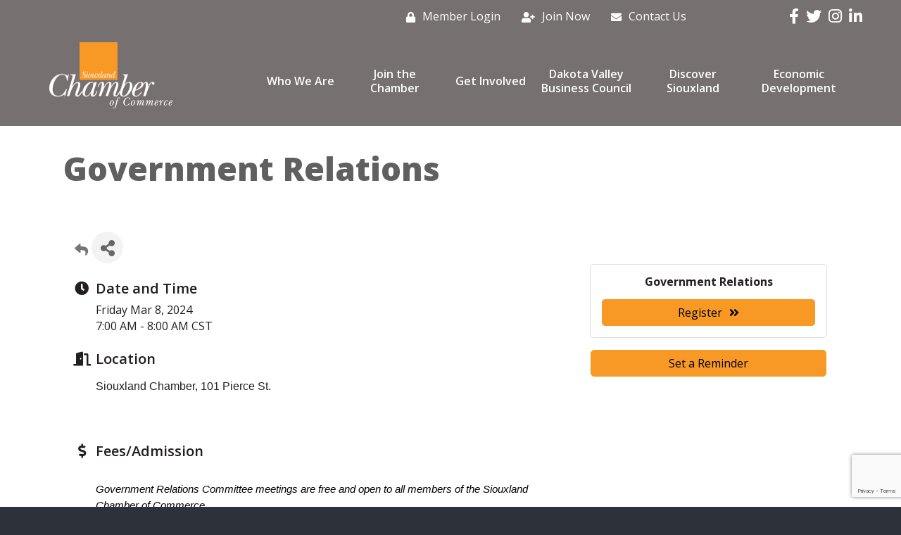

--- FILE ---
content_type: text/html; charset=utf-8
request_url: https://www.google.com/recaptcha/enterprise/anchor?ar=1&k=6LcpNUMUAAAAAB5iVpO_rzGG2TK_vFp7V6SCw_4s&co=aHR0cHM6Ly9kaXJlY3Rvcnkuc2lvdXhsYW5kY2hhbWJlci5jb206NDQz&hl=en&v=PoyoqOPhxBO7pBk68S4YbpHZ&size=compact&anchor-ms=20000&execute-ms=30000&cb=n0cprh3dhggx
body_size: 49308
content:
<!DOCTYPE HTML><html dir="ltr" lang="en"><head><meta http-equiv="Content-Type" content="text/html; charset=UTF-8">
<meta http-equiv="X-UA-Compatible" content="IE=edge">
<title>reCAPTCHA</title>
<style type="text/css">
/* cyrillic-ext */
@font-face {
  font-family: 'Roboto';
  font-style: normal;
  font-weight: 400;
  font-stretch: 100%;
  src: url(//fonts.gstatic.com/s/roboto/v48/KFO7CnqEu92Fr1ME7kSn66aGLdTylUAMa3GUBHMdazTgWw.woff2) format('woff2');
  unicode-range: U+0460-052F, U+1C80-1C8A, U+20B4, U+2DE0-2DFF, U+A640-A69F, U+FE2E-FE2F;
}
/* cyrillic */
@font-face {
  font-family: 'Roboto';
  font-style: normal;
  font-weight: 400;
  font-stretch: 100%;
  src: url(//fonts.gstatic.com/s/roboto/v48/KFO7CnqEu92Fr1ME7kSn66aGLdTylUAMa3iUBHMdazTgWw.woff2) format('woff2');
  unicode-range: U+0301, U+0400-045F, U+0490-0491, U+04B0-04B1, U+2116;
}
/* greek-ext */
@font-face {
  font-family: 'Roboto';
  font-style: normal;
  font-weight: 400;
  font-stretch: 100%;
  src: url(//fonts.gstatic.com/s/roboto/v48/KFO7CnqEu92Fr1ME7kSn66aGLdTylUAMa3CUBHMdazTgWw.woff2) format('woff2');
  unicode-range: U+1F00-1FFF;
}
/* greek */
@font-face {
  font-family: 'Roboto';
  font-style: normal;
  font-weight: 400;
  font-stretch: 100%;
  src: url(//fonts.gstatic.com/s/roboto/v48/KFO7CnqEu92Fr1ME7kSn66aGLdTylUAMa3-UBHMdazTgWw.woff2) format('woff2');
  unicode-range: U+0370-0377, U+037A-037F, U+0384-038A, U+038C, U+038E-03A1, U+03A3-03FF;
}
/* math */
@font-face {
  font-family: 'Roboto';
  font-style: normal;
  font-weight: 400;
  font-stretch: 100%;
  src: url(//fonts.gstatic.com/s/roboto/v48/KFO7CnqEu92Fr1ME7kSn66aGLdTylUAMawCUBHMdazTgWw.woff2) format('woff2');
  unicode-range: U+0302-0303, U+0305, U+0307-0308, U+0310, U+0312, U+0315, U+031A, U+0326-0327, U+032C, U+032F-0330, U+0332-0333, U+0338, U+033A, U+0346, U+034D, U+0391-03A1, U+03A3-03A9, U+03B1-03C9, U+03D1, U+03D5-03D6, U+03F0-03F1, U+03F4-03F5, U+2016-2017, U+2034-2038, U+203C, U+2040, U+2043, U+2047, U+2050, U+2057, U+205F, U+2070-2071, U+2074-208E, U+2090-209C, U+20D0-20DC, U+20E1, U+20E5-20EF, U+2100-2112, U+2114-2115, U+2117-2121, U+2123-214F, U+2190, U+2192, U+2194-21AE, U+21B0-21E5, U+21F1-21F2, U+21F4-2211, U+2213-2214, U+2216-22FF, U+2308-230B, U+2310, U+2319, U+231C-2321, U+2336-237A, U+237C, U+2395, U+239B-23B7, U+23D0, U+23DC-23E1, U+2474-2475, U+25AF, U+25B3, U+25B7, U+25BD, U+25C1, U+25CA, U+25CC, U+25FB, U+266D-266F, U+27C0-27FF, U+2900-2AFF, U+2B0E-2B11, U+2B30-2B4C, U+2BFE, U+3030, U+FF5B, U+FF5D, U+1D400-1D7FF, U+1EE00-1EEFF;
}
/* symbols */
@font-face {
  font-family: 'Roboto';
  font-style: normal;
  font-weight: 400;
  font-stretch: 100%;
  src: url(//fonts.gstatic.com/s/roboto/v48/KFO7CnqEu92Fr1ME7kSn66aGLdTylUAMaxKUBHMdazTgWw.woff2) format('woff2');
  unicode-range: U+0001-000C, U+000E-001F, U+007F-009F, U+20DD-20E0, U+20E2-20E4, U+2150-218F, U+2190, U+2192, U+2194-2199, U+21AF, U+21E6-21F0, U+21F3, U+2218-2219, U+2299, U+22C4-22C6, U+2300-243F, U+2440-244A, U+2460-24FF, U+25A0-27BF, U+2800-28FF, U+2921-2922, U+2981, U+29BF, U+29EB, U+2B00-2BFF, U+4DC0-4DFF, U+FFF9-FFFB, U+10140-1018E, U+10190-1019C, U+101A0, U+101D0-101FD, U+102E0-102FB, U+10E60-10E7E, U+1D2C0-1D2D3, U+1D2E0-1D37F, U+1F000-1F0FF, U+1F100-1F1AD, U+1F1E6-1F1FF, U+1F30D-1F30F, U+1F315, U+1F31C, U+1F31E, U+1F320-1F32C, U+1F336, U+1F378, U+1F37D, U+1F382, U+1F393-1F39F, U+1F3A7-1F3A8, U+1F3AC-1F3AF, U+1F3C2, U+1F3C4-1F3C6, U+1F3CA-1F3CE, U+1F3D4-1F3E0, U+1F3ED, U+1F3F1-1F3F3, U+1F3F5-1F3F7, U+1F408, U+1F415, U+1F41F, U+1F426, U+1F43F, U+1F441-1F442, U+1F444, U+1F446-1F449, U+1F44C-1F44E, U+1F453, U+1F46A, U+1F47D, U+1F4A3, U+1F4B0, U+1F4B3, U+1F4B9, U+1F4BB, U+1F4BF, U+1F4C8-1F4CB, U+1F4D6, U+1F4DA, U+1F4DF, U+1F4E3-1F4E6, U+1F4EA-1F4ED, U+1F4F7, U+1F4F9-1F4FB, U+1F4FD-1F4FE, U+1F503, U+1F507-1F50B, U+1F50D, U+1F512-1F513, U+1F53E-1F54A, U+1F54F-1F5FA, U+1F610, U+1F650-1F67F, U+1F687, U+1F68D, U+1F691, U+1F694, U+1F698, U+1F6AD, U+1F6B2, U+1F6B9-1F6BA, U+1F6BC, U+1F6C6-1F6CF, U+1F6D3-1F6D7, U+1F6E0-1F6EA, U+1F6F0-1F6F3, U+1F6F7-1F6FC, U+1F700-1F7FF, U+1F800-1F80B, U+1F810-1F847, U+1F850-1F859, U+1F860-1F887, U+1F890-1F8AD, U+1F8B0-1F8BB, U+1F8C0-1F8C1, U+1F900-1F90B, U+1F93B, U+1F946, U+1F984, U+1F996, U+1F9E9, U+1FA00-1FA6F, U+1FA70-1FA7C, U+1FA80-1FA89, U+1FA8F-1FAC6, U+1FACE-1FADC, U+1FADF-1FAE9, U+1FAF0-1FAF8, U+1FB00-1FBFF;
}
/* vietnamese */
@font-face {
  font-family: 'Roboto';
  font-style: normal;
  font-weight: 400;
  font-stretch: 100%;
  src: url(//fonts.gstatic.com/s/roboto/v48/KFO7CnqEu92Fr1ME7kSn66aGLdTylUAMa3OUBHMdazTgWw.woff2) format('woff2');
  unicode-range: U+0102-0103, U+0110-0111, U+0128-0129, U+0168-0169, U+01A0-01A1, U+01AF-01B0, U+0300-0301, U+0303-0304, U+0308-0309, U+0323, U+0329, U+1EA0-1EF9, U+20AB;
}
/* latin-ext */
@font-face {
  font-family: 'Roboto';
  font-style: normal;
  font-weight: 400;
  font-stretch: 100%;
  src: url(//fonts.gstatic.com/s/roboto/v48/KFO7CnqEu92Fr1ME7kSn66aGLdTylUAMa3KUBHMdazTgWw.woff2) format('woff2');
  unicode-range: U+0100-02BA, U+02BD-02C5, U+02C7-02CC, U+02CE-02D7, U+02DD-02FF, U+0304, U+0308, U+0329, U+1D00-1DBF, U+1E00-1E9F, U+1EF2-1EFF, U+2020, U+20A0-20AB, U+20AD-20C0, U+2113, U+2C60-2C7F, U+A720-A7FF;
}
/* latin */
@font-face {
  font-family: 'Roboto';
  font-style: normal;
  font-weight: 400;
  font-stretch: 100%;
  src: url(//fonts.gstatic.com/s/roboto/v48/KFO7CnqEu92Fr1ME7kSn66aGLdTylUAMa3yUBHMdazQ.woff2) format('woff2');
  unicode-range: U+0000-00FF, U+0131, U+0152-0153, U+02BB-02BC, U+02C6, U+02DA, U+02DC, U+0304, U+0308, U+0329, U+2000-206F, U+20AC, U+2122, U+2191, U+2193, U+2212, U+2215, U+FEFF, U+FFFD;
}
/* cyrillic-ext */
@font-face {
  font-family: 'Roboto';
  font-style: normal;
  font-weight: 500;
  font-stretch: 100%;
  src: url(//fonts.gstatic.com/s/roboto/v48/KFO7CnqEu92Fr1ME7kSn66aGLdTylUAMa3GUBHMdazTgWw.woff2) format('woff2');
  unicode-range: U+0460-052F, U+1C80-1C8A, U+20B4, U+2DE0-2DFF, U+A640-A69F, U+FE2E-FE2F;
}
/* cyrillic */
@font-face {
  font-family: 'Roboto';
  font-style: normal;
  font-weight: 500;
  font-stretch: 100%;
  src: url(//fonts.gstatic.com/s/roboto/v48/KFO7CnqEu92Fr1ME7kSn66aGLdTylUAMa3iUBHMdazTgWw.woff2) format('woff2');
  unicode-range: U+0301, U+0400-045F, U+0490-0491, U+04B0-04B1, U+2116;
}
/* greek-ext */
@font-face {
  font-family: 'Roboto';
  font-style: normal;
  font-weight: 500;
  font-stretch: 100%;
  src: url(//fonts.gstatic.com/s/roboto/v48/KFO7CnqEu92Fr1ME7kSn66aGLdTylUAMa3CUBHMdazTgWw.woff2) format('woff2');
  unicode-range: U+1F00-1FFF;
}
/* greek */
@font-face {
  font-family: 'Roboto';
  font-style: normal;
  font-weight: 500;
  font-stretch: 100%;
  src: url(//fonts.gstatic.com/s/roboto/v48/KFO7CnqEu92Fr1ME7kSn66aGLdTylUAMa3-UBHMdazTgWw.woff2) format('woff2');
  unicode-range: U+0370-0377, U+037A-037F, U+0384-038A, U+038C, U+038E-03A1, U+03A3-03FF;
}
/* math */
@font-face {
  font-family: 'Roboto';
  font-style: normal;
  font-weight: 500;
  font-stretch: 100%;
  src: url(//fonts.gstatic.com/s/roboto/v48/KFO7CnqEu92Fr1ME7kSn66aGLdTylUAMawCUBHMdazTgWw.woff2) format('woff2');
  unicode-range: U+0302-0303, U+0305, U+0307-0308, U+0310, U+0312, U+0315, U+031A, U+0326-0327, U+032C, U+032F-0330, U+0332-0333, U+0338, U+033A, U+0346, U+034D, U+0391-03A1, U+03A3-03A9, U+03B1-03C9, U+03D1, U+03D5-03D6, U+03F0-03F1, U+03F4-03F5, U+2016-2017, U+2034-2038, U+203C, U+2040, U+2043, U+2047, U+2050, U+2057, U+205F, U+2070-2071, U+2074-208E, U+2090-209C, U+20D0-20DC, U+20E1, U+20E5-20EF, U+2100-2112, U+2114-2115, U+2117-2121, U+2123-214F, U+2190, U+2192, U+2194-21AE, U+21B0-21E5, U+21F1-21F2, U+21F4-2211, U+2213-2214, U+2216-22FF, U+2308-230B, U+2310, U+2319, U+231C-2321, U+2336-237A, U+237C, U+2395, U+239B-23B7, U+23D0, U+23DC-23E1, U+2474-2475, U+25AF, U+25B3, U+25B7, U+25BD, U+25C1, U+25CA, U+25CC, U+25FB, U+266D-266F, U+27C0-27FF, U+2900-2AFF, U+2B0E-2B11, U+2B30-2B4C, U+2BFE, U+3030, U+FF5B, U+FF5D, U+1D400-1D7FF, U+1EE00-1EEFF;
}
/* symbols */
@font-face {
  font-family: 'Roboto';
  font-style: normal;
  font-weight: 500;
  font-stretch: 100%;
  src: url(//fonts.gstatic.com/s/roboto/v48/KFO7CnqEu92Fr1ME7kSn66aGLdTylUAMaxKUBHMdazTgWw.woff2) format('woff2');
  unicode-range: U+0001-000C, U+000E-001F, U+007F-009F, U+20DD-20E0, U+20E2-20E4, U+2150-218F, U+2190, U+2192, U+2194-2199, U+21AF, U+21E6-21F0, U+21F3, U+2218-2219, U+2299, U+22C4-22C6, U+2300-243F, U+2440-244A, U+2460-24FF, U+25A0-27BF, U+2800-28FF, U+2921-2922, U+2981, U+29BF, U+29EB, U+2B00-2BFF, U+4DC0-4DFF, U+FFF9-FFFB, U+10140-1018E, U+10190-1019C, U+101A0, U+101D0-101FD, U+102E0-102FB, U+10E60-10E7E, U+1D2C0-1D2D3, U+1D2E0-1D37F, U+1F000-1F0FF, U+1F100-1F1AD, U+1F1E6-1F1FF, U+1F30D-1F30F, U+1F315, U+1F31C, U+1F31E, U+1F320-1F32C, U+1F336, U+1F378, U+1F37D, U+1F382, U+1F393-1F39F, U+1F3A7-1F3A8, U+1F3AC-1F3AF, U+1F3C2, U+1F3C4-1F3C6, U+1F3CA-1F3CE, U+1F3D4-1F3E0, U+1F3ED, U+1F3F1-1F3F3, U+1F3F5-1F3F7, U+1F408, U+1F415, U+1F41F, U+1F426, U+1F43F, U+1F441-1F442, U+1F444, U+1F446-1F449, U+1F44C-1F44E, U+1F453, U+1F46A, U+1F47D, U+1F4A3, U+1F4B0, U+1F4B3, U+1F4B9, U+1F4BB, U+1F4BF, U+1F4C8-1F4CB, U+1F4D6, U+1F4DA, U+1F4DF, U+1F4E3-1F4E6, U+1F4EA-1F4ED, U+1F4F7, U+1F4F9-1F4FB, U+1F4FD-1F4FE, U+1F503, U+1F507-1F50B, U+1F50D, U+1F512-1F513, U+1F53E-1F54A, U+1F54F-1F5FA, U+1F610, U+1F650-1F67F, U+1F687, U+1F68D, U+1F691, U+1F694, U+1F698, U+1F6AD, U+1F6B2, U+1F6B9-1F6BA, U+1F6BC, U+1F6C6-1F6CF, U+1F6D3-1F6D7, U+1F6E0-1F6EA, U+1F6F0-1F6F3, U+1F6F7-1F6FC, U+1F700-1F7FF, U+1F800-1F80B, U+1F810-1F847, U+1F850-1F859, U+1F860-1F887, U+1F890-1F8AD, U+1F8B0-1F8BB, U+1F8C0-1F8C1, U+1F900-1F90B, U+1F93B, U+1F946, U+1F984, U+1F996, U+1F9E9, U+1FA00-1FA6F, U+1FA70-1FA7C, U+1FA80-1FA89, U+1FA8F-1FAC6, U+1FACE-1FADC, U+1FADF-1FAE9, U+1FAF0-1FAF8, U+1FB00-1FBFF;
}
/* vietnamese */
@font-face {
  font-family: 'Roboto';
  font-style: normal;
  font-weight: 500;
  font-stretch: 100%;
  src: url(//fonts.gstatic.com/s/roboto/v48/KFO7CnqEu92Fr1ME7kSn66aGLdTylUAMa3OUBHMdazTgWw.woff2) format('woff2');
  unicode-range: U+0102-0103, U+0110-0111, U+0128-0129, U+0168-0169, U+01A0-01A1, U+01AF-01B0, U+0300-0301, U+0303-0304, U+0308-0309, U+0323, U+0329, U+1EA0-1EF9, U+20AB;
}
/* latin-ext */
@font-face {
  font-family: 'Roboto';
  font-style: normal;
  font-weight: 500;
  font-stretch: 100%;
  src: url(//fonts.gstatic.com/s/roboto/v48/KFO7CnqEu92Fr1ME7kSn66aGLdTylUAMa3KUBHMdazTgWw.woff2) format('woff2');
  unicode-range: U+0100-02BA, U+02BD-02C5, U+02C7-02CC, U+02CE-02D7, U+02DD-02FF, U+0304, U+0308, U+0329, U+1D00-1DBF, U+1E00-1E9F, U+1EF2-1EFF, U+2020, U+20A0-20AB, U+20AD-20C0, U+2113, U+2C60-2C7F, U+A720-A7FF;
}
/* latin */
@font-face {
  font-family: 'Roboto';
  font-style: normal;
  font-weight: 500;
  font-stretch: 100%;
  src: url(//fonts.gstatic.com/s/roboto/v48/KFO7CnqEu92Fr1ME7kSn66aGLdTylUAMa3yUBHMdazQ.woff2) format('woff2');
  unicode-range: U+0000-00FF, U+0131, U+0152-0153, U+02BB-02BC, U+02C6, U+02DA, U+02DC, U+0304, U+0308, U+0329, U+2000-206F, U+20AC, U+2122, U+2191, U+2193, U+2212, U+2215, U+FEFF, U+FFFD;
}
/* cyrillic-ext */
@font-face {
  font-family: 'Roboto';
  font-style: normal;
  font-weight: 900;
  font-stretch: 100%;
  src: url(//fonts.gstatic.com/s/roboto/v48/KFO7CnqEu92Fr1ME7kSn66aGLdTylUAMa3GUBHMdazTgWw.woff2) format('woff2');
  unicode-range: U+0460-052F, U+1C80-1C8A, U+20B4, U+2DE0-2DFF, U+A640-A69F, U+FE2E-FE2F;
}
/* cyrillic */
@font-face {
  font-family: 'Roboto';
  font-style: normal;
  font-weight: 900;
  font-stretch: 100%;
  src: url(//fonts.gstatic.com/s/roboto/v48/KFO7CnqEu92Fr1ME7kSn66aGLdTylUAMa3iUBHMdazTgWw.woff2) format('woff2');
  unicode-range: U+0301, U+0400-045F, U+0490-0491, U+04B0-04B1, U+2116;
}
/* greek-ext */
@font-face {
  font-family: 'Roboto';
  font-style: normal;
  font-weight: 900;
  font-stretch: 100%;
  src: url(//fonts.gstatic.com/s/roboto/v48/KFO7CnqEu92Fr1ME7kSn66aGLdTylUAMa3CUBHMdazTgWw.woff2) format('woff2');
  unicode-range: U+1F00-1FFF;
}
/* greek */
@font-face {
  font-family: 'Roboto';
  font-style: normal;
  font-weight: 900;
  font-stretch: 100%;
  src: url(//fonts.gstatic.com/s/roboto/v48/KFO7CnqEu92Fr1ME7kSn66aGLdTylUAMa3-UBHMdazTgWw.woff2) format('woff2');
  unicode-range: U+0370-0377, U+037A-037F, U+0384-038A, U+038C, U+038E-03A1, U+03A3-03FF;
}
/* math */
@font-face {
  font-family: 'Roboto';
  font-style: normal;
  font-weight: 900;
  font-stretch: 100%;
  src: url(//fonts.gstatic.com/s/roboto/v48/KFO7CnqEu92Fr1ME7kSn66aGLdTylUAMawCUBHMdazTgWw.woff2) format('woff2');
  unicode-range: U+0302-0303, U+0305, U+0307-0308, U+0310, U+0312, U+0315, U+031A, U+0326-0327, U+032C, U+032F-0330, U+0332-0333, U+0338, U+033A, U+0346, U+034D, U+0391-03A1, U+03A3-03A9, U+03B1-03C9, U+03D1, U+03D5-03D6, U+03F0-03F1, U+03F4-03F5, U+2016-2017, U+2034-2038, U+203C, U+2040, U+2043, U+2047, U+2050, U+2057, U+205F, U+2070-2071, U+2074-208E, U+2090-209C, U+20D0-20DC, U+20E1, U+20E5-20EF, U+2100-2112, U+2114-2115, U+2117-2121, U+2123-214F, U+2190, U+2192, U+2194-21AE, U+21B0-21E5, U+21F1-21F2, U+21F4-2211, U+2213-2214, U+2216-22FF, U+2308-230B, U+2310, U+2319, U+231C-2321, U+2336-237A, U+237C, U+2395, U+239B-23B7, U+23D0, U+23DC-23E1, U+2474-2475, U+25AF, U+25B3, U+25B7, U+25BD, U+25C1, U+25CA, U+25CC, U+25FB, U+266D-266F, U+27C0-27FF, U+2900-2AFF, U+2B0E-2B11, U+2B30-2B4C, U+2BFE, U+3030, U+FF5B, U+FF5D, U+1D400-1D7FF, U+1EE00-1EEFF;
}
/* symbols */
@font-face {
  font-family: 'Roboto';
  font-style: normal;
  font-weight: 900;
  font-stretch: 100%;
  src: url(//fonts.gstatic.com/s/roboto/v48/KFO7CnqEu92Fr1ME7kSn66aGLdTylUAMaxKUBHMdazTgWw.woff2) format('woff2');
  unicode-range: U+0001-000C, U+000E-001F, U+007F-009F, U+20DD-20E0, U+20E2-20E4, U+2150-218F, U+2190, U+2192, U+2194-2199, U+21AF, U+21E6-21F0, U+21F3, U+2218-2219, U+2299, U+22C4-22C6, U+2300-243F, U+2440-244A, U+2460-24FF, U+25A0-27BF, U+2800-28FF, U+2921-2922, U+2981, U+29BF, U+29EB, U+2B00-2BFF, U+4DC0-4DFF, U+FFF9-FFFB, U+10140-1018E, U+10190-1019C, U+101A0, U+101D0-101FD, U+102E0-102FB, U+10E60-10E7E, U+1D2C0-1D2D3, U+1D2E0-1D37F, U+1F000-1F0FF, U+1F100-1F1AD, U+1F1E6-1F1FF, U+1F30D-1F30F, U+1F315, U+1F31C, U+1F31E, U+1F320-1F32C, U+1F336, U+1F378, U+1F37D, U+1F382, U+1F393-1F39F, U+1F3A7-1F3A8, U+1F3AC-1F3AF, U+1F3C2, U+1F3C4-1F3C6, U+1F3CA-1F3CE, U+1F3D4-1F3E0, U+1F3ED, U+1F3F1-1F3F3, U+1F3F5-1F3F7, U+1F408, U+1F415, U+1F41F, U+1F426, U+1F43F, U+1F441-1F442, U+1F444, U+1F446-1F449, U+1F44C-1F44E, U+1F453, U+1F46A, U+1F47D, U+1F4A3, U+1F4B0, U+1F4B3, U+1F4B9, U+1F4BB, U+1F4BF, U+1F4C8-1F4CB, U+1F4D6, U+1F4DA, U+1F4DF, U+1F4E3-1F4E6, U+1F4EA-1F4ED, U+1F4F7, U+1F4F9-1F4FB, U+1F4FD-1F4FE, U+1F503, U+1F507-1F50B, U+1F50D, U+1F512-1F513, U+1F53E-1F54A, U+1F54F-1F5FA, U+1F610, U+1F650-1F67F, U+1F687, U+1F68D, U+1F691, U+1F694, U+1F698, U+1F6AD, U+1F6B2, U+1F6B9-1F6BA, U+1F6BC, U+1F6C6-1F6CF, U+1F6D3-1F6D7, U+1F6E0-1F6EA, U+1F6F0-1F6F3, U+1F6F7-1F6FC, U+1F700-1F7FF, U+1F800-1F80B, U+1F810-1F847, U+1F850-1F859, U+1F860-1F887, U+1F890-1F8AD, U+1F8B0-1F8BB, U+1F8C0-1F8C1, U+1F900-1F90B, U+1F93B, U+1F946, U+1F984, U+1F996, U+1F9E9, U+1FA00-1FA6F, U+1FA70-1FA7C, U+1FA80-1FA89, U+1FA8F-1FAC6, U+1FACE-1FADC, U+1FADF-1FAE9, U+1FAF0-1FAF8, U+1FB00-1FBFF;
}
/* vietnamese */
@font-face {
  font-family: 'Roboto';
  font-style: normal;
  font-weight: 900;
  font-stretch: 100%;
  src: url(//fonts.gstatic.com/s/roboto/v48/KFO7CnqEu92Fr1ME7kSn66aGLdTylUAMa3OUBHMdazTgWw.woff2) format('woff2');
  unicode-range: U+0102-0103, U+0110-0111, U+0128-0129, U+0168-0169, U+01A0-01A1, U+01AF-01B0, U+0300-0301, U+0303-0304, U+0308-0309, U+0323, U+0329, U+1EA0-1EF9, U+20AB;
}
/* latin-ext */
@font-face {
  font-family: 'Roboto';
  font-style: normal;
  font-weight: 900;
  font-stretch: 100%;
  src: url(//fonts.gstatic.com/s/roboto/v48/KFO7CnqEu92Fr1ME7kSn66aGLdTylUAMa3KUBHMdazTgWw.woff2) format('woff2');
  unicode-range: U+0100-02BA, U+02BD-02C5, U+02C7-02CC, U+02CE-02D7, U+02DD-02FF, U+0304, U+0308, U+0329, U+1D00-1DBF, U+1E00-1E9F, U+1EF2-1EFF, U+2020, U+20A0-20AB, U+20AD-20C0, U+2113, U+2C60-2C7F, U+A720-A7FF;
}
/* latin */
@font-face {
  font-family: 'Roboto';
  font-style: normal;
  font-weight: 900;
  font-stretch: 100%;
  src: url(//fonts.gstatic.com/s/roboto/v48/KFO7CnqEu92Fr1ME7kSn66aGLdTylUAMa3yUBHMdazQ.woff2) format('woff2');
  unicode-range: U+0000-00FF, U+0131, U+0152-0153, U+02BB-02BC, U+02C6, U+02DA, U+02DC, U+0304, U+0308, U+0329, U+2000-206F, U+20AC, U+2122, U+2191, U+2193, U+2212, U+2215, U+FEFF, U+FFFD;
}

</style>
<link rel="stylesheet" type="text/css" href="https://www.gstatic.com/recaptcha/releases/PoyoqOPhxBO7pBk68S4YbpHZ/styles__ltr.css">
<script nonce="dmeGpfi6tpiWaaUslnI9kA" type="text/javascript">window['__recaptcha_api'] = 'https://www.google.com/recaptcha/enterprise/';</script>
<script type="text/javascript" src="https://www.gstatic.com/recaptcha/releases/PoyoqOPhxBO7pBk68S4YbpHZ/recaptcha__en.js" nonce="dmeGpfi6tpiWaaUslnI9kA">
      
    </script></head>
<body><div id="rc-anchor-alert" class="rc-anchor-alert"></div>
<input type="hidden" id="recaptcha-token" value="[base64]">
<script type="text/javascript" nonce="dmeGpfi6tpiWaaUslnI9kA">
      recaptcha.anchor.Main.init("[\x22ainput\x22,[\x22bgdata\x22,\x22\x22,\[base64]/[base64]/[base64]/bmV3IHJbeF0oY1swXSk6RT09Mj9uZXcgclt4XShjWzBdLGNbMV0pOkU9PTM/bmV3IHJbeF0oY1swXSxjWzFdLGNbMl0pOkU9PTQ/[base64]/[base64]/[base64]/[base64]/[base64]/[base64]/[base64]/[base64]\x22,\[base64]\\u003d\\u003d\x22,\[base64]/[base64]/CrXzDhMKqJXjCh8KEwqE5wpzCqR/DjTwFw5IHO8KFwqQvwqo4MGHCoMK/w60nwovDsjnCikliBlHDoMOmNwokwoc6wqFWRSTDjjTDjsKJw64tw43Dn0wNw5E2woxyAmfCj8K/[base64]/BnfDoEXCsF3DpHjDssO9a2HDjUMzaMOsw7I/C8Orb8ORw6w4w63DpVPDjihpw7bCgsOlw5EWX8KADwIoE8OkIHDClRDDpcOaTg8OTsKzWSEIwqxcfE/DsnkrG23CkcOCwpw0GibCqGLCgGTDiAMRw5J4w7TDsMK5woHCkcKBw57DrH/CksK6JhDCkcOGFcKPwr87OcKhQMOJw6E0w4QeKTfDpC7DkQ0gcsKLJU7Cvj7Dnyw8ewBbw6IDw7FWwpAgw5zDilPDusK4w4g0VMKjDVnCiiQpwrrDvsOxA0d7K8KhEcOOczPDr8KXOHFKw60fY8KKQsKqOV9QN8O8wpTDtVh3w6kRwqTClyfCgi/CiSImYXTDocOiwrzCqMORTm7CkMO7bToyWV57w4rCh8KGPcK1cRzCncO3XytJWgIlw54WfcKgwq/CkcOBwqdAX8KvHHJLwp/CoxwEb8KTwqrDnU82Y21Hw5fDg8OPM8O4w7rCpVRgG8KedGvDrFjCoXYEw7IPT8O2WMOVw57CvTrDmw0YCMO/wrFnd8OMw63Dl8KJw6RFLmUBwqzCksOTRiAtSzPCrSgcYcOsKMKaO39gw7nDsS3DiMK7f8OJasKgN8OxbMKRbcOLw6dUwp99HUPDvj8Va2/DkB3CuSo2wo4wLHRjQwg5NBLCq8KQa8OKH8KQw5LDpQPDvyXDs8OhwoDDhnIVw53CicOnwo4uDMKFdcOPwonDo2/ColPChzouRsOwTHDDphRoOcKZw58nw5lWT8K1Zh8ew5rCtSpDWS4lw5vDsMK9LRnCmMOxwq3DscO6w6E2KXpPwr7CjMKyw7teCcKww4zDgsKyEsKPw7PClcK5wqvCn2s+HMKtwrBnw5RoOsK7wqfCkcKgIQzCssOtag/Cq8KBJgjCpcKQwqXCiHbDkibCgsOiwqt/w4vCmMOfAmHDvBTCv1DDk8OfwpvDvy/[base64]/[base64]/ClMKVAVYiwpfDpMORfsKiNMKUwrfCgcKZw5xBdSgceMKvBgxWPgcrwr7Cl8OofkdLFXVrGMO+wqFgw4g/w4MSwop4w43Cl2scMMOjw5ktW8KuwpXDpwAbw4/[base64]/[base64]/w51wwoPDrMKWwqsUWMOiwonDuDs5ccK/M8O9DgARwqB8fhfDoMKQb8K/w705a8KsH1/DpEjDusKewpzDgsK4wqVbf8Knc8Kuw5PDr8KEw489woDDugvDtsKpwrkfERZBGU0CwqvChsOabcOEasO3CGPCqArCk8Kiw6ohwr4fIMOSVyxPw7/DjsKFTG4UM37DlsKwFnzChEVlbMKjL8OYX1h+w5/CkcKcwq/Dng5fQcOEwpTDncKww7E/wo9xw61Uw6LDlsOwY8K4PMKxw74OwpsLA8KyGTIuw4nDqTIfw7/DtzETwq7Dgn3CnlIhw6/Cn8O6wqVxFjbDtsOmwrgbE8O7BsO7w4YtPsOsCmQbcW3Dn8KbZMOeGsKmaCgdW8K8K8OeYVlWEy3DpMOzw4FuWcKbYVYJIlV1w6zCncOIWmPDrh/DtC7DhhPCvcKowpEvEcOMwoPCvy7CnsOJY07DpBU8fghBZsKEbcKweATDozV2w6QCBwzDnsKpwpPCq8OEPg0mw6nDqlcXZgHCnsKWwojCr8OKw7jDjsKqw4XDv8Oww4ZbNmLDqsKRLUd/OMOuw4pdw6XDv8O6wqHDo0DCmsO/wrnCscKiw44ZdMKSdEHDlcKRJcKkYcOdw5rDhzhzwpZ8wqUidsKgKR7CksKew4jCuiDDrcOfwpXDg8OAQz92w5fCksKtw6vDm3kDwrttXcKKwr0eDMO0w5UswpJoAWdsfUPCjgdjeVRgw4hMwpvDhMKmwq/DmCtRw4hUwpwzYXQqwpXCj8OHBMOAAsKrVcOqKUwIwpYlw4nDgm/CjgXDqHVjP8K7woMqOcOpwospwpDCh0zCu2VcwpDCgsKVw4zCl8KJP8O1wo/[base64]/DtMO7c3IqaC5cworDqltFKy09wrpqNsOdwqMuW8K1wrUtw4E6A8OOwobDpnQxwoLDtizCrsKqfGvDjsOnf8Oua8ONwoDDvcORKzsTw5jDgVdXOcKjw60CVCjCkBY/w4oSNUBJwqfCmC95w7TDscO6c8O2w73CoyvDvmAow6bDgD5YciMZNQLDlyJRIsO+XFzDusOQwocPYgU9wrsKw70nDFjDt8K+DSYXSmcYwqPCj8OeKDDClGfDskgaasOsC8KAwoEYw73CkcOzw7bDhMO5w40UQsKywpVXHMK7w4PCkWbCm8OWwr/CvH5pw6PCnBHCgSTCn8OxRinDtUh5w6/[base64]/Ch8KCwp/DtcK0LxzCl27DlEgUw5/CjcKVw4HCosKTwolebgTCtcKTwrZTC8KRw7jDsQbCvcO9wqDClFl4VsOVwo9hKsKnwo/CqUx2EA3Di0g/w5rCh8K8w7o6cgTCug9Ew7nCnTctd1/[base64]/[base64]/aXbDt8O1w6HCvsOvwqPCq8K5QsKXMF3DncKDUsK6wo02GC7DmcO0wqYNecKww5nDgCMNSMOKIMK4w7vCgsKZFT3Ch8K1HcOgw4XCjA/CgjvDicOVNS4kwqDCpsO3R34lw5E3w7UFC8OEwq0VMcKPwoXDjyrChggmOsKFw7jCjzJIw6TCpjJLw4Ntw4Qow7A/BgHDkRfCtRnDgMOVT8KoDsKgw6vDkcKzwpkew5TDssK0PcORw5lDw7NCVik7BwAcwrXCn8KBDinDgcKFccKEEMKGI1PChcOywoDDj0QvMQHDoMKVQ8Owwo4/Th7Dj14lwrHDoS7CsFHDtMOTH8OGRgHDuSXCsk7DkMOnw7TDssOCwqLDrHovwrLDpMOGAsOYw4AKbsKBUcOow6hbWsOOwqEgQ8Ofw7jCrRtXLxjClcK1M24OwrAKw7bCpcOiDsKbwrcAwrDClsOeC3JdCcKfJsOpwoTCtETDvMKzw7HCmsOfAMODwqTDtMKGDw/[base64]/DmsO/w7BVw57DssKWwqfCl1MYw6REw7nCs2rDj3hwNxRSNcKOw4jDjsO1AMKMasO9EMOTbABzZRtlL8KbwqQ6Sj3CtsKFw7nCkyEAw5jCrFJOdMKqRWjDvcKYw4/CusOAaRhFM8Kdaj/CmTwqw57CvcKQMcOcw7zDgAbCtjDDqWrDni7CiMO7w7HDmcKPw4UxwoLDl03Dr8KeAABrw5s7w5bDjMOtwqPCm8O+woBuwpvCtMKDCk3CsU/Cpl08O8OpQcKeMXt5PyLDlkcfw5cvwrHCs2YWwpd1w7NPBA/DlsKNwoPDlcOgTcO/[base64]/Cl8O2OjNQSMOVQsOgwpfCoMOpRgglwo8ZwpfCn8O0dcK6VMKRwqwhCxrDs3tLTMOEw49Nwr3Dv8O2fMKywo3DhBlsV0nDqcKFw4LClzzDtsO/f8OjNsOZXj/[base64]/[base64]/[base64]/[base64]/CnRzDscOuC8O/[base64]/Cr8O1w4klO8K3woklwo/[base64]/Du8K1YEgUw6nClWg8KD0Qw5XDosKIc8OAw6LDucOzwr/Dm8K6wqUhwrVJMR1TUcO0wp3DkyAfw6LDksKkTcKYw6TDhcKiwqjCqMOow6DDosKVw73Dkg/DsDTDqMOPwpl4acOrwocrNEvDoyMrAznDhcOpacKMYsOhw4bDqncZSMOuPTDCiMOoXcO7w7N2woNjw7R6P8Kaw5tWdsOYcG9KwrJbwqHDvT3DpUYxKUnCgmXDtihCw6gNwqzCmngIwq3Cn8Knwqd9LF/Dum3DlMOuMCfDrcOxwq0IFMODwpbCnSE8w6wyw6PCjMOSw6MDw6VJLnnDjDdkw6N5wrfDssO9IHzDgkNGJ2HCh8OmwpwKw5PCgwHDlsOLw6DCgsKZCUU/wrJow6c4OcOCYMKzwp7CoMOSw6bClcOOw6xba17DpCRvKjQZw5dQB8OGw7AKwqkRwqfDpsKaMcO3OHbDhXHDnHHDv8OxY0JNwo3CrsOKCE3DsgJDwq/CqsO0w5bDkHsowrwCLGbCj8ONwrlzw7xXwrpgw7HCmGrCvMO9QArDpnIAJjjDrMOfw5fCnsOFNVVzw4nDjMOCwrN4w6oaw6JCfh/DnE3DlMKswoPDjsK6w6o2wqvChF3Ct1MYw4XCh8OWUXtzwoMHw4bDjT0pZsOzDsOXfcOJE8OdwrPDjSPDssKpw5/Dm20+D8KlKsOTE0DDlCdVOMKjbMOsw6bDq3YpBTfDo8KPw7TDnsKmwoA4HyrDvA/[base64]/DijMBw6AiwobCth5ZwofClMOkw6rDtSXDminDhxbCuRIBw6HCuBcKMcKRcQvDpsOSGsKswqjCgyQue8KiKU7CgFTCohtjw6R/w7rDtSXDh1vCr1XCnG5wQcO2D8KdHMK/XWzClcKqw6oYwobCjsOEwrfCvcKqw4vCncOlwqnDncOUw4cLdEt0Ty/Cr8KRGjpxwos8wqQOwp3CmzfChMOlJGHCjSTCnF/CvlB4dAXDugxNXGkUwr0Pw6M9Zw/DgsO2w6rDksOMFlVQw51FfsKMwoIQw518S8Kgw4TCrgIhwpJFwrPCoQoyw4oswqvDlSzCjE7CuMOXwrvChsKRCMKqwqHDvWF+wpcbwoJ9wphsZMObw6oUKE4iGRnDnkLCsMOaw6XDmQfDg8KQASXDtcKlw4bCj8OJw53CncODwqAlwrEtwrdQPg9Tw5EVwpU/wqbDnQ3CvmFGejssw4fDhhAuw6DDisOFwo/DiwMxaMKhw6kew7PCusOBZ8OFaQ/CkCPDpV/CtScyw61Awr/[base64]/[base64]/wrjCsDvDgG4rw7HDqMKtwoVgOsKGKljDtMOIb3nCpmxqw6cJwro0NFDCmVV0w4zCiMKYwpkow4cIwq3Cgn9PYsOJwq4Ywq4DwqI+XT3CkxzDtSkdw5XCrcKEw5/CjiUhwqRtBSXDiiTDisKMesOEwpzDmgHCusOqwpBywqMBwox0DFPCrnYiK8OWwpM7SFDDvsKiwqBUw4gIT8KGT8KlOSlPwpVOw6IRw4UIw5B5w64/wrHCr8K9EMOrVsOhwo1mG8KoWMK+wpdwwqXCmcOLw6HDr3rCr8KSYg5DRsK0wpfDgcOAN8OLw6zCsB4sw6gyw4Zgwr3DkTXDqMOzbcOKesK/[base64]/[base64]/ChGDDpMKTw59Yw5RaEFvDvMOGY8OcCTAuZsKPw7XCjErDtmrCncK6ZMK5w4tpw6PCoAYKwqQbw7HCo8KmdAMDwoBLUsO+V8K3DDRGwrLDnsO8fBwowp/CrxMEw7dqLcKTwrkWwpJIw6I1JsKrw5oUw4Q1ehdqSMKGwohlwrbCqnMBQmjDjx9ywr/DpcKvw4oywobCtHNwS8KobsK3TBcCw7wsw4/DqcO3JMO0wqg6w5lCV8Onw50/bz9KGcK0BMK6w6/Dh8OpBcKdZFrDiXhdEjkBYGcqwqzDtMOCSsKXBsO/w5/DtxrCq13CtwpOwotuwrnDpUAOOyw/SMK+UUFFw6XCjF/CucKUw6ZNwpXCqMKYw4nChcKjw7s8wqXCrVNcwprCvsKlw6nCm8O3w6TDuz5Ywo1Yw7LDpsOzw4rDmW3CmsOzw49kMX8tNgfCtVR3RwDDlSTDtxNlJMK3woXDh0HCgnR/OMKHw75NCcKAHCHCj8KEwqJWDsOtPT7CmcO1wrrDhMOjwo3CjS7CiVMFFDYpw7rDhsOVGsKOZkFdKcOHw61/w5LDrcOwwq7DqsKtwqbDicKXK0rCo0InwplKw4XDocKqSzfChn5nwoQpwpnDkcOjw7LCrWE/wpXCrS86wqxSTVnDgsKDw4zCi8OJFgQUXkBqw7XDn8OMCUzCoDRsw6/[base64]/w70nwqnDjRcow4cORB8XQsKjwrwkacKNfUURwqXCvcKzw6gVwqYtw4oqH8OGw4nCg8OGFcKqeSdkwr3CpsO5w6vColfDozjDsMKodMO7KVs/w4rCvsKzwoZ0FH9Fwr/Dp0/CmsObasKmw7dCd0/DjyzCq0p1wqx0UzpNw6x9w4vDncKlQGLCu2zDvsOaRhjDnxLDq8OYw6p/w5HDs8OuMmnDgVQ7EnnDt8OrwpfDq8OXwoNxfcOIXMKjwqpIADgyXMOVwrIIw4NdNUwlCB4Pc8K8w70TcwMibnjCvMOYOcK/wqnDkGzCvcKdQhfDrjLCrFUEaMORw4tQw7/DusK7w59/w4ZewrcpDWIXFUk2YknCnMKwR8KreBBlF8OmwrxiWMONwow/[base64]/CnMKEwq/[base64]/[base64]/Ch8O6w5/Cl8ORXcO5SMOsw4osHcOKw5NNwpBnw4Mdwp5IeMOkw4TCsmLCgsKhNXkRdMKwwqDDgQdqwrVvTcKyPMOoRjLChid9L0/Dqythw5QpXsKxCsKtw5DDiXHCkTzDlsO4RMO9wpfCk1nChGrCq1PDujxdKsK4wqHChDU8wr5Hwr7CjFhCM1c0HyNbwoLDpyPDgsOZSSDCj8OmWz9SwrM6wotSwph7wr/DincMw7DDrgLCmMOHCkDCriw9wpfCjxAPH0XChBUtacKORmnCg3MFw57DrcKmwrocbnzCr0ZIDcO/FcKswpHDgDzDuwLDu8OhB8KZw6DCuMK4w4hROhLCq8O+RMK9w7JuF8ONw5gawp/ClcOcNcKew4MFw58nZsOCSmbDsMOSwqF2wo/Cv8KWwqvChMOsVzDCncKSYEnDpg3DrULDl8K7w60vOcOKUkYcG1ZmKhIWw53Cv3MBw6LDq33DhMO9woIEw7HCtGoyEQbDomEGFk/[base64]/dcKrw6NFO8Okw4JLLzvClXTCunDDg8K0CMO/w7rDgm9zwpYrwo4rwplHwq5nw5p/[base64]/DuGjCv0HDgVfCsT3DjsKTwohWXsKUeSbDvRHCvMKlfcObUlrDm2PCvD/Dm3bCg8O9CSNlwrp1w5HDpMKrw4jCumXCgcOZw6XCisOWVQLClw/Do8ODDsK7e8OMd8KkUMKgw7XDu8O9w7RGcGnCizjCrcOtFMKWw6LCmMO2G1YJXcOhw7pkLx8Kwq5OKDPCmMOHEcKfw54UX8Olw4h3w5PDjsK+w6HDjcOOw7rDq8OXF1LCgwkZwoTDtBzCn1vCisKTPcOuw6MtOcKgw7UoVcOJw5EpdHEiw40Nwo/CrMK4w6fDm8OEWlYBSMOywprCkU/CucO7HcKTwp7Dr8Ojw7PClzrDlsOzwo9bAcOUBkIjB8OjMH3Dt1EkccOiKsKvwpJpPcK+wqnCgRprAnYYwpIFwpDDl8Obwr/CiMK5GxNkEcK+wqEiwp/DlXxkZMKYwqvCtcOzLxRaFcOHwp1Zwo3CsMKcL1jCkFnCgMK5w4pVw7LDgcKPe8KWIzLDgcOGDX3CiMOVwqvDp8KWwrpdw53CqsKFUsKNZsKqR0HDqcORWcKywpI/WAxPw4TDmsKcDFs7BcOlw4g6wqLCjcOhLMOgw5s9w7ABQmsWw5Fpw5E/IRRPwoofw4HCtMKuwrnCocOhIEfDolnDgcOMw74nwogIwp8Sw4REw4V4wq3Dk8O2bcKVMcOLcGYvwo/[base64]/esKwAcKjw6QxP8OnwrbDisOUfXnDoQ/[base64]/DrcKnM8O9wplII8OcRHTCgcKEwp7DnHHDkwBGwoV6NFUYblELwq42wqzCk0l6E8Ogw5RQNcKSw4nCi8OpwpjDuQYKwoR0w6MDw5NqYgLDtRMKP8KMwprDqQ3Duyc+LEXCncKkJMOAwpTCnm7CtnRdwpwuwqLClGvDiwLCm8KEJsO/wokDKm/Cu8OXPcOeRsKJWcKDcsO3EsK9w6HCs2hJw5Z1UGU/wqh/wrEEOHUCHsKBD8Onw5PDhsKUA0/CvhR4ZzLDqgbCtUjCgsKyYsKbeUHDn0RtXsKEwovDpcKZw6MQdllgw4QEZwbDg0ZFwp9Vw50gwrvCvlnDo8OLwp/DvwPDvk1owqPDpMKfccOMOGjCpsKFw4sdwpnCpncDecOQB8O3wr86w7M6wpc6D8KFZhI9wobDrcKYw4TCkE3DssKbw6g0w7phQEUfwrMlC2teIcOFwrrDngzCmMKnG8O7wqB6wq/DkzYAwrfCjMKswoxaJcO4XsKww7hHw4zDi8KKLcO/NAQmw6AwwrPCs8O6PcOywrXCrMKMwq7ChyIoOcKgw4YwcwZ3wqfDtzHCoibDq8KXZ0HCnArDjsK8FhVTehIrY8KYw6JTwpBWJw/DkUZuw6PCiAlSwoTDojTDiMOnTxkFwq5KaXxjw6kzYcKTQ8Kxw5lENMOVIgTCuXR6EgPClMOoC8KID2Q3VxXDqsOONEfCllnCgWfCqXkjwrjDq8K1ecOzw4jDkMOvw7HDrXsuw4HChxnDvjPChxhCw51nw5jCucOcwr/[base64]/w5rCgMKoM2YVI2hvO8KiA8OaOsOCSMO9FhFMFBs1w5lYJsObP8OUXsO6wrjChMOZw5UIw7/CnA09w4MTw7rCksKERcOTEkU6wqPCuhxeTUxCZg89w4RIM8OCw6fDohTDtHrCu0coD8OEe8KOw6HDmcKSVg/DlsKtXHnDi8O8OsOUKAIZJsOcwqzDs8KqwrfCuFrCrMO1A8KMw7XDlcKwYcKaK8Kjw6pQMDQzw6bCoXLChMOvQk7DsXTCu2Mzw4XCtyxpPMOBwrzCiGDCvTxOw601wqPCq2XCuBbDi3fDoMK+KMOqw6lhdsOwNXTDm8ODw5nDmGwMMMOgw5/[base64]/Ay/CqMOMw507w7vCn0VCKMKUfcOewptkHVrCoTYDwr4JBMOqw7R5NULDhMO1woUkdVwewpnCuEwdJ30Fwr5LAcOjf8KPL2xHG8OTYyDCn3XCqWl3FCxeCMO/wrjDuhQ1w64hWXkuwptRWm3CmhjCscOuYgRERMOOWMOpwqIzwqvCn8KARG0jw6DColIhwr0re8O+XCNjYBAfAsKlw6fChMKkwo/CmMK/wpRrwp5SEzvDh8KdaG7CkjBdwqZAcsKFwr7CvMKLw4XDrsKsw48iwpMsw7nDgMK4d8KiwprDhUlqVzPCi8ODw4lSw5A7wpc+wrbCmSMObiZZDGBHXsOwLcOXVcKBwqvCtMKKdcO6w69Dwq1Xw7U4OyfCv08WbwjCkE/[base64]/[base64]/Dsl8Tw6IXw6TDtsKcOmwBO8OlI8KsX8ODwpdew5MpMXfDmkp9Y8KvwoNswrvDqTLCjzTDmyLDpMO9w5TCmMOSXTEOLMOWwrXDtMK0w4nCucOPcz/Di3XCgsOoRsKIwoJMwq/DjcOpwrhyw5YLdxMBw5TCqMOwDsKVw5gCwr3CiiTCgRLDpcOEw43Dp8KDc8Kywo9pwpTCvcOaw5NlwofDlXXDh0nDlDEOwojCizfDrwZxDsKOecO7w5pVwonDmcOqbsKEI3dIWcOQw4/Dt8Onw53Dl8Kew4/ChMOpPcKdSifClX/DhcOqwrrCvsO1w4zCusKwDcOkw6AEXnwzcV3DqMOaacOAwrR6w44Fw6DCg8Kgw4I8wp/DqsKofsOFw5h2w4o9GsOcUBLCi0/[base64]/YMOrwoTCk8OpczPDgx/DqQDCgFRfVE/CmMO2wqlOf2bDu1goaUJ7w5Bjw6XCiAVtQMOOw6xmWMK6eiQDw7ssZsK1w70Cwpd4GHlcbsOUwrhnVEvDusKwIMKIw6I/J8K8woAQXEHDoXrCjzvDngTCgGltw4oNccOMwoUQw5Mxd2fCj8OTTcK4w6PDjGHDvi5Qw5bCt0TDkFHCrsO7w4fCox5LfH/DmcOjwqdYwrtaFsKQH03CpsKfwoDCqh9IKibDmcO6w55eDkLCg8OPwot6wqfDisO+fmR7a8Khw7EhwrbDkcOYHsKKw7fCnsKyw5RadmFww5jCvxXCnMOcwobDuMKkEcOqwrfDrTd0w7vDsEgkw4DCu0wDwpdZwp3DuHcWwqEZw4LDk8OFawXCtGLCvTPDtSEew77CiU/DoDbCthrCm8OtwpbCq0A1YsOOwrTDjhVEwo7DrRnDoA3DrMKtQsKnSmvCq8OFw7jDhljDmSV3woAawrDDgMK1KMKlAcOyS8Onw6tVw60zw54xw6wjwp/Do3/DtsKPwpLDhMKbwobDt8OQw5tjHgvDmyR5w6xRasOQwpxmCsOIbjkLwqARwp0pwr/CnGrDkRDDm23DuHU2dixVP8KaUxHCl8OlwotwBMOEGMOQw7TCrX7Ch8O6a8Oxwpk9w4MjAS8sw5UPwoU8JsORSsO1T3JJwqvDkMOwwoDCusOnDsO8w7vDv8OoaMKJAlHDkHbDuBvCiW/DqMOvwojDvsOXw6/CtQ5GMQwpfcO4w4LCqw18wqdlSS/DuBXDl8O7w7TCjhDCkXTCtsKVw5nDvsK3w5HDhwsaUsK3RMKUQC3CjUHCv2TDlMOIG2nCuwYUw791w7LDv8KqUXYDwr0cwrLDhWjDnA3CpwvDiMO/ABvCtV5tCkV4wrdiwoPCpsK0W08Fwp0+Vwx5VHVLQiPDjsKYw6zCqhTDoxZCP0EawpvCqUXCrF/[base64]/DqsKbw5vDnMKqwohsw5LDgMOEahAOwo7CjzvCnMKwwrwBO8KAwpnCrcKgO1XCtMKMD2HDnDA7w7/CuwYuw64Twp93w5V7w4zDuMODGsKVw4dMaVQWT8Orw55uwrAUPxVQHhDDpkjCrGNWw4XDjxpDE2Z7w7hbw4/DvsOGBMKBw4vDocK1B8OwOcOPwrk5w53CmGVbwoZ4wpRnD8OLw5HCmMK/[base64]/wqZsLDYswrjCtUbCqMKmScKrw5rDm3XDn8KTwq7ChEEew4DDlm7DtsObw7dzV8KYK8Oew7fCkGVUCcOZw6Q6AMKFw5hOwpt6Hkh3w7zCrcOxwrMxdsOVw5vCty1GRcKxwrEtJcKSwrBbGsOnwq/Cj23CvcO3TcOWGkTDtDofw4rCiWnDiUl1w5R8TjxMdjVQw4BQWR5qwrDDsgNJHMOpQMK/[base64]/CqG1Lw5BEQVgqw77Cnht3KmYZw53Dl30/XmPDlcOTWB7Dv8OUwoAgw5RWI8O8fTsbVsOLE3lQw6Fgwoodw6DDj8OiwrAGHx5ywoRUJMOOwqXCvGJNVQBIw4c3EjDClMKNwodiwownwpDDt8O0w5NswrEHwr3DgMK4w5PCjEXDhcO0fgBrIGEywpNOwoI1bcO3wr3CkVAgFU/ChcKHwqQew68mQ8Ovw5ZxVmHChFp8wqsWwrrCsQfDiSMQw6PDr2jCnCbCrMOVw5s7Oy0Aw7dFEcKDecK/w4HCoWzCnR3Cvh/DkcO4w5fDsMKYXsOKF8K1w4ZmwpAUNXBPacOmPMODwpkxYVB+Ekk4aMKJN3JCfyfDtcKtw54Nwr4FJxfDj8KAUMOFEcKBw4bCs8KSVgRgw7LDsStJwpdNJ8KXUsKwwq3CjVHCkcK5WsKKwqxoTSTCucOow5hmw5M4w4fCn8OZb8Kncid/XsKjw7XCmMOYwqwQVsOtw7jCssKTHQNMMMKdwrwTwrowNMOWw7IZwpIsG8O1wp4awolaUMOcwocwwoDDgQzCqwXCi8K5w5VEwrHDiRXDvGxcd8K2w5lKwovCjsKkw7jCgj7DlMKhw54mXx/CmMKaw4nCjQ/CisOYwqHDjULClcOsUMKhSkYURADDiTjDrMK+ccKhZ8KuP2c2fAB5wpkFw5HCk8KiCcOFNcKFw44uVwV1wqsFcifDkAcEcmDCkWbCr8Krw4HCtsOjw4dtO23DlMKOw6nCsz0IwqQLE8KDw7jDjhbCiy8SD8Ocw6J+P1krH8O5LMKZCGrDmQ3CoQM6w5fCm1t/w5PDjDFww5XDkg8bUlwVSH/CtMK2Jz1USMKrUAQawot8Iw4kQ19VVXl8w4PDrsKjworDh1nDkydjwpUVw5fCr1/CkMOJw4o2H2oweMOaw6PDpHpuwpnCm8OZTF3DpsOxBsKUwos+wojDvk4ZUDsEDm/CtWpXIsOSwqEnw4Uywqg2wrHCvsOrw5hvSn1QBsOkw6JJbMOAUcOQDiDDlG4qw7HCu2DDqsK1aG/Dn8KjwqLCtVkjwr7Cm8KGFcOSwp/[base64]/QUVWLxQIw7XDo8ONcsKgw5PDpBcKSUjCqzIbwp1Iw5bCljBiDhopwqPCiyEAX3gkA8OXHMO5w7A7w7TChQ3DgEcWw5PDny50w43CliNHbsOfwpIBw6vCnMOXwp/CicKuG8Kpw6zDv0pcw6wNw7o5I8K8NcKCwq44QMOVwow2wpQAdsOxw5c/KjLDk8OVw4wFw505ccK/IMOVwpbCj8OZSUxEcyPDqCfCqTfDmcK+VsO8w47CtsOeARUGHQrCiRsIDiNbM8KCw50Hwo8gbU8vIMOAwqcZRsOxwr93QcO4w7wlw6jChz3Dr11LNMKjwo/DoMKtw4DDvcK9w4HDkcKBw4LCo8KUw4gMw6ZXFMOoQsKrw4lbw4jDoxwTBxUNJsOqLmdVRsKjNC3DgRQ6cwskwo3Cg8OOwqHCrMO0VsOYIcKxY35qw7NUwojCn3ptacKmeX/DginCmsKwHjPClsKSHsKMZyMbIsKyDsOfIGPDiy5hw6wswo0iGcOhw4nCh8KuwrPCqcOVw6E+wrZnw7nDnWDClMOgwrnCjRzDocOvwpYQcMKPPBnCtMO7CMKZfMKMwq/CnTDCk8K8ZMK0Fkg3w4zDsMKWw41CD8KTw5jCszXDssKQG8KtwoBvwrfChMOhwrrDnwEHw5IAw7jDlMO4fsKCw6PCpsKsbMOlK0hdwrpbwpx1wpTDuhjCrcOZBzMcw6jDpMKoeQsWw5LCqMO7w5wCwr/DvMOcwobDu11hf2jCj1QFwpXDqcKhFzTCq8KNTcOsOcKlwpbDrQ40wrDCg0B1GGfDrsK3f0ppehlHwqJ3w6ZeEcKjZcKhaQUCCArDuMKqSRcywpQIw6tpIsOQUF85wpTDlTpSw4/CuHtWwpvCu8KVZi9/VC0+PgARw5nDgcK9wppswpzCimrDo8KoZ8KBd1jCjMKbcsKjw4XCpCfCtMKJS8KYEDzDujbDrcKpIQjCmj7Du8KQVMKvMlosbkBOKG/ChsKww5s3wotFPhJAw6LCgMKOwpfDgMKxw4LCrhktOsOtHgTDnQB+w4HCh8KeesONwqXDhQnDgcKUwrNZHsK+wqHCscOmfgZIa8KWw7rCnXgIQxhqw5fDrsKxw40QXS3CmsKZw5zDjMKswoPClTcjw5Vow7fDnA7DqsOLY38UI24Hw4dOVMKZw65eZFjDvMKUwo/DsFEmH8KvecK8w7s/w61yB8KXSU/DhioidMOOw5JGwq4cWSBlwpwIMljCrSjDqsKSw7BlKcKNaWrDtMOqw4/CnQXCksO+w4LCvsO2RcOkKGjCqsK5wqXDmBkaOWLDsXPCmADDvcKkVEB3XsKcM8OnMlYEGjduw5ZlZyvDgS4sJXluCcOocR3CjMOOwpXDiDYHIsOTVQzCghTDgsKpOGhZwrtSNHHDqGUyw6rDoi/DjcKNexPCpMOfw5wnEMOsNsKmYm/CrQQPwpvDpwLCosK+w5PDr8KnPk9cwp9Sw4BvJcKAPcO/wovCpztmw7zDpxFEw5DDgRnCrVc6wpgAa8OXaMKJwqI7KEnDlT5EMcKaAGzDnMKTw4tgwo9Dw7EAwofDjcKPwpPCjFXDgHlaAcOdREl3egjDk3Bbw6TCqw3CqcOoMUIkw58dFFlSw73CncOoBmzCsU0jecOPM8K/IsOwdcOwwrdawr/CsgkzJy3DsGXDtl/CvEBKSsOmwoIdKsOzEB0TwqjDpsKkG21KcsOpC8KDwo7CmBfCiQI0BX1kw4PCukXDomTDhHBrWSJPw7DDpkzDr8OCw4gWw5plAnJ6w6k0FGByO8O+w5A5w6kyw4BZwojDgMKdw5XDpjbDmiPDmsKqVkd9bnfClsOewo/Dr1HDoQ9sYwzDt8OOb8OKw4BaWsKew7/[base64]/DoMOUfHEoe8KGacOZwqFcEsOHwoVlVl0Aw4HDmCR+bMKFUMK5FcKUwooMesOzw6PCvwhRAgEyBcKmCsKQw6xREkfDrWIvB8Omw7nDpnvDjzZVw5/DiELCvMKXw7DCgDIgXWR/EsOYwq0xKcKOwqDDl8KDwpjDtFlmwo4sKHNoX8Ojw7rCslcRVcK9w7rCrHF9EULCnipQasOfDMK2bznDm8OsT8KTwpUUwrjDnDPDrSJzJyNhIWPDp8OeIlDDucKWWsKXJ0dWLMONwqgxHcKxw6VKwqDCvCPCpcOCTGPCvETDt1vDvsKmw5JuYcKWwoPDgMO9O8OTw4/[base64]/[base64]/DjA5bEjRvw6grd19xLsK1wpTCviwzc2kbwqvDnMKNCywiWn4gwqjCm8Ktw6TCqMOEwoIjw5DDq8OFwrh4e8Ofw5/DgsOfwoLDnkxbw6jChsKbc8OPI8Kbw73Dv8KGKMOLKSFaXkvDvkcfw6AUw5vDmHXDhWjCr8OIw6HCvzTDv8KDU1jDrxVew7AcNsOMPVHDpV3Cskh6GsKiICLCrVVEw4/CjQs6w5zCoCvDs20xwqBTcUc+wo85wo5CahbDvVdtc8O3w7srwp/CuMK1IMO9PsKEw6rDt8OuZEJQwr/DtcKww4VBw7DCjUTCucO6w7l4wpZgw7vCqMOXwrcaah7CgAQTwqMRw5bDncOywoU4AC9iw5tnw53DnSjCicK/wqEkwowpwoEeTMKNwpDCrnwxw5kTPXMIw7/[base64]/DgMOfW3jCq8Kjw7fCm8K5GMO8b8K/aQI7NA7CisKyNATDncKGw6nCvsKrRjDCsFo3KcKFYFrCm8OUwrE2FcOMwrN6AcKiMMKKw5rDgsOlwrDCpsO3w6hWTsK2w7MkdAd9wr/[base64]/[base64]/Cu8O0EjPClcKERsOKCXvDojvDvBRtwo5Qw7hjw4/CvTfDmsKGSFrCtcK0BQnCvnTCjnklwo3CnycSw5wnwrTCoh4Yw4cwN8KyGMKKw5nDoiscwqDCoMKaQMKlwoZvw4JlwpnCqDRQO1PCnETCiMKBw57Dk2TCu3waaSIdAsKcwpJswoTDlsKawrXDuk/CgDQQwok7JsKjw7/Do8K1w47CsDcfwrB/PcKxwofCgsOhXV4kwpQHd8O1RsKmwq8/dTXChUgPw7PDisK1fVVSQGfCmMONOMO/w5HCj8OnJsKcw4kZGMOrZ2jDvlnDsMKeb8Oow5/DnsKNwpJsSQoNw6hwYDHDkMOsw6RmICLDvRTCvMKTwppkRxUKw4nCvTE/woAmPiTDg8OUw7XCs1BNw4VJw4XCrDvDkTV4w5rDpyHDn8KEw54rTsO0wo3DpX/Cgk/Dt8K8wpgIbFgRw7FHwq4fV8K9HMOLwpzChArCqU/Cn8KDVg4ydMOrwozChMO+wpnCusKyeTkgYl3Duw/CssOgYX0TIMKkacO1woHDocOqL8ODw7FWcMOPwqV/DsKUw4rDjVYlw7PDrMKyEMOaw6N2w5Mnw7XCi8KSUMK5wqEdw5jDnMO1VFrDhlEvw5zDisOzGTnCpgHDv8OcS8OgOwHDpcKIa8OEDwwRwqVgE8K+VU87wpsaZgYcw4Q0wppIL8KtC8OIwpllWlrDkXDDoAEEwrTCscKCwrtkR8ORw63DjgrDnhHCoEUGScKVw6TDuh/Dp8OoPcKXGMKxw6gmwoNPOz8FCFfCrsOfSCvDncOewqHCqMOPOHIHS8KBw7k9w4zCkkBEeC1QwqUow68tP0YJQMKgw7I0byPCvF7CqHkAwrfDosKpw7gXw4/CmRViw7XDv8O+ZMKpTWknaAsLw4zDu0jDlChUDk3CpsK4FMKYw6QrwpxBLcK6w6XDoirDjExIw7AuL8O7csKywp/ClglIw7p9IhTChMKNwq7Dm17CrcOzwo1/w5Y/[base64]/CpsO2diwGAMKDA8KvfQBYBUHCrCtRwp0QTgrDk8K9DMOTVMKcwqIdwrDCuh5Fw7TCpcKFS8O/ARHDsMK9wp94aArCl8OydEthwqBMXMKcw6A1w7jCljTCpArCmEbCnsOoI8KhworDrjvDiMK+wrzDjwpwOcKAA8KSw4fDgxfDmsKkZcKrw5TCj8KkOlRewojCqU/DvAvDklJIdcOAWGlZKsKyw5PChcKnfEjCvyHDlyTCtMKcw4R1wpEeYsOWw6nDvsOzw7kmwoxLG8ONbGg+wqohVk3DhsOwcMK/w4PCjkwjMCDClyrDgsKUw7rCvsOpwqPDlBQ/w4LDrWvClMKuw54jwr/CsyNtS8KdMMKIw7rDpsOLLwnCrkt0w4/Dv8OowpZHw57DrijDlsKIeQIdCi0fbw0QcsKUw6/[base64]/[base64]/DjhzDgXbDuUjClsKowpwOwpTCocKuGWPDqCnCpcOAIy7Cpk/Dt8Kzw5RHF8KbPnI4w5zDknjDuAvDhcKAWMOlwrXDmQkAZFvCnXDDoGTCv3EIeg7DhsOgwoE6wpfDksKPbUrCjxpfLUrClsKTwp/DoHHDvcOBGTDDjMOPGW1Pw5MQw4fDvMKRXG/CrMOwF087QMOgFQPDmxHDlsKxTFDCmBJpKsKBwqHDm8KJUsOdwpnCvydDwqZ2woFnDz7CpcOmNcKwwoBSJEN/[base64]/[base64]/w6TCsMOTw5/CqcONE8OCwpTDmcKZcw4DUwtKIVwXwqw8UBVrByMXDsK4bcOPS2jDrcOJEmdjw4bDrkLCtsKPX8KeFMOrw7/Cpn00Ti1vw6BlAMOEw70cAMORw7XDn1bDtAwww6zDiERgw610CmFEwozCtcKqM0DDl8OaDsOFR8OodMKGw43CrGHDiMKTBsOnekzDtn/Dn8OKwrrDtBVKCMKLwrcxai19f0DDrXcvZMOhw4dpwpwLeBDCgnvCnXMVwo8Pw7vDvMOOwo7Dg8O+IgR/[base64]/AGcHwoXDo8O5w6NfXMKRWWjDjxzDti/CgsK/Dhd2N8OXw57ChybCv8O9wo3Ch2BPDDvCjcO4w4jCuMOxwobDuEtGworDp8KrwqNWw7AEw7oMB3tyw5vDqMKsWQHCp8OWAjXDqRvCksKwG0J1w5omwq5xwpR/w4XDu1gRw6I6csOCw7YEwqzDnzp+X8O0wrvDpcO/L8OCdhJvdnMaaQvCkcO+c8OsF8Oww451a8OrW8OmZsKDFcK7woXCvCvDo193YCjCkcKCTRrDmcOrw7/CoMOLRDbDqsO2aWp2HEzDhkRhwqvCr8KAcsOBfMOywrPDrUTCrkZawqPDjcKnODjDiAg9fTbCmUIBIDRNZ1DCuHNPwqAww5o0XxsDwqt4G8OvYcKkAcO8wonCh8KXw7HCnGrCkhVvw5VLwq8GdXvDgw7Du0wyCcONw6UxXmbCksOXV8KxKMKWYcOuF8Omw57DvG/CqVjDgW9tH8KxZsOAPMOHw4p1PQJ1w7BvaDJUWMO8ZSxMNcKLf1kJw5vCqygpDDxdNsOewrsSS1HCusKvIsOLwqzDrj0HZ8ORwoJt\x22],null,[\x22conf\x22,null,\x226LcpNUMUAAAAAB5iVpO_rzGG2TK_vFp7V6SCw_4s\x22,0,null,null,null,1,[21,125,63,73,95,87,41,43,42,83,102,105,109,121],[1017145,188],0,null,null,null,null,0,null,0,1,700,1,null,0,\[base64]/76lBhnEnQkZnOKMAhnM8xEZ\x22,0,0,null,null,1,null,0,0,null,null,null,0],\x22https://directory.siouxlandchamber.com:443\x22,null,[2,1,1],null,null,null,0,3600,[\x22https://www.google.com/intl/en/policies/privacy/\x22,\x22https://www.google.com/intl/en/policies/terms/\x22],\x22Pc1Jc3zGEpaNlPlLWVgSBFbt/LE4uVSXCjxGN92O9Iw\\u003d\x22,0,0,null,1,1769464025258,0,0,[219,210,66],null,[158,162,26],\x22RC-icxyVlZlJScQuw\x22,null,null,null,null,null,\x220dAFcWeA5z9fvWNeSe6JFs7gw6Lxp1lqM_3o2N5hNwlQWmJRa-e4g11ZyI7_76evXXGxvSNT_b9AYgVf7T1oWf6lRZZYyquoKlsA\x22,1769546825123]");
    </script></body></html>

--- FILE ---
content_type: text/html; charset=utf-8
request_url: https://www.google.com/recaptcha/enterprise/anchor?ar=1&k=6LcpNUMUAAAAAB5iVpO_rzGG2TK_vFp7V6SCw_4s&co=aHR0cHM6Ly9kaXJlY3Rvcnkuc2lvdXhsYW5kY2hhbWJlci5jb206NDQz&hl=en&v=PoyoqOPhxBO7pBk68S4YbpHZ&size=compact&anchor-ms=20000&execute-ms=30000&cb=8d2mkp9p1kjz
body_size: 48970
content:
<!DOCTYPE HTML><html dir="ltr" lang="en"><head><meta http-equiv="Content-Type" content="text/html; charset=UTF-8">
<meta http-equiv="X-UA-Compatible" content="IE=edge">
<title>reCAPTCHA</title>
<style type="text/css">
/* cyrillic-ext */
@font-face {
  font-family: 'Roboto';
  font-style: normal;
  font-weight: 400;
  font-stretch: 100%;
  src: url(//fonts.gstatic.com/s/roboto/v48/KFO7CnqEu92Fr1ME7kSn66aGLdTylUAMa3GUBHMdazTgWw.woff2) format('woff2');
  unicode-range: U+0460-052F, U+1C80-1C8A, U+20B4, U+2DE0-2DFF, U+A640-A69F, U+FE2E-FE2F;
}
/* cyrillic */
@font-face {
  font-family: 'Roboto';
  font-style: normal;
  font-weight: 400;
  font-stretch: 100%;
  src: url(//fonts.gstatic.com/s/roboto/v48/KFO7CnqEu92Fr1ME7kSn66aGLdTylUAMa3iUBHMdazTgWw.woff2) format('woff2');
  unicode-range: U+0301, U+0400-045F, U+0490-0491, U+04B0-04B1, U+2116;
}
/* greek-ext */
@font-face {
  font-family: 'Roboto';
  font-style: normal;
  font-weight: 400;
  font-stretch: 100%;
  src: url(//fonts.gstatic.com/s/roboto/v48/KFO7CnqEu92Fr1ME7kSn66aGLdTylUAMa3CUBHMdazTgWw.woff2) format('woff2');
  unicode-range: U+1F00-1FFF;
}
/* greek */
@font-face {
  font-family: 'Roboto';
  font-style: normal;
  font-weight: 400;
  font-stretch: 100%;
  src: url(//fonts.gstatic.com/s/roboto/v48/KFO7CnqEu92Fr1ME7kSn66aGLdTylUAMa3-UBHMdazTgWw.woff2) format('woff2');
  unicode-range: U+0370-0377, U+037A-037F, U+0384-038A, U+038C, U+038E-03A1, U+03A3-03FF;
}
/* math */
@font-face {
  font-family: 'Roboto';
  font-style: normal;
  font-weight: 400;
  font-stretch: 100%;
  src: url(//fonts.gstatic.com/s/roboto/v48/KFO7CnqEu92Fr1ME7kSn66aGLdTylUAMawCUBHMdazTgWw.woff2) format('woff2');
  unicode-range: U+0302-0303, U+0305, U+0307-0308, U+0310, U+0312, U+0315, U+031A, U+0326-0327, U+032C, U+032F-0330, U+0332-0333, U+0338, U+033A, U+0346, U+034D, U+0391-03A1, U+03A3-03A9, U+03B1-03C9, U+03D1, U+03D5-03D6, U+03F0-03F1, U+03F4-03F5, U+2016-2017, U+2034-2038, U+203C, U+2040, U+2043, U+2047, U+2050, U+2057, U+205F, U+2070-2071, U+2074-208E, U+2090-209C, U+20D0-20DC, U+20E1, U+20E5-20EF, U+2100-2112, U+2114-2115, U+2117-2121, U+2123-214F, U+2190, U+2192, U+2194-21AE, U+21B0-21E5, U+21F1-21F2, U+21F4-2211, U+2213-2214, U+2216-22FF, U+2308-230B, U+2310, U+2319, U+231C-2321, U+2336-237A, U+237C, U+2395, U+239B-23B7, U+23D0, U+23DC-23E1, U+2474-2475, U+25AF, U+25B3, U+25B7, U+25BD, U+25C1, U+25CA, U+25CC, U+25FB, U+266D-266F, U+27C0-27FF, U+2900-2AFF, U+2B0E-2B11, U+2B30-2B4C, U+2BFE, U+3030, U+FF5B, U+FF5D, U+1D400-1D7FF, U+1EE00-1EEFF;
}
/* symbols */
@font-face {
  font-family: 'Roboto';
  font-style: normal;
  font-weight: 400;
  font-stretch: 100%;
  src: url(//fonts.gstatic.com/s/roboto/v48/KFO7CnqEu92Fr1ME7kSn66aGLdTylUAMaxKUBHMdazTgWw.woff2) format('woff2');
  unicode-range: U+0001-000C, U+000E-001F, U+007F-009F, U+20DD-20E0, U+20E2-20E4, U+2150-218F, U+2190, U+2192, U+2194-2199, U+21AF, U+21E6-21F0, U+21F3, U+2218-2219, U+2299, U+22C4-22C6, U+2300-243F, U+2440-244A, U+2460-24FF, U+25A0-27BF, U+2800-28FF, U+2921-2922, U+2981, U+29BF, U+29EB, U+2B00-2BFF, U+4DC0-4DFF, U+FFF9-FFFB, U+10140-1018E, U+10190-1019C, U+101A0, U+101D0-101FD, U+102E0-102FB, U+10E60-10E7E, U+1D2C0-1D2D3, U+1D2E0-1D37F, U+1F000-1F0FF, U+1F100-1F1AD, U+1F1E6-1F1FF, U+1F30D-1F30F, U+1F315, U+1F31C, U+1F31E, U+1F320-1F32C, U+1F336, U+1F378, U+1F37D, U+1F382, U+1F393-1F39F, U+1F3A7-1F3A8, U+1F3AC-1F3AF, U+1F3C2, U+1F3C4-1F3C6, U+1F3CA-1F3CE, U+1F3D4-1F3E0, U+1F3ED, U+1F3F1-1F3F3, U+1F3F5-1F3F7, U+1F408, U+1F415, U+1F41F, U+1F426, U+1F43F, U+1F441-1F442, U+1F444, U+1F446-1F449, U+1F44C-1F44E, U+1F453, U+1F46A, U+1F47D, U+1F4A3, U+1F4B0, U+1F4B3, U+1F4B9, U+1F4BB, U+1F4BF, U+1F4C8-1F4CB, U+1F4D6, U+1F4DA, U+1F4DF, U+1F4E3-1F4E6, U+1F4EA-1F4ED, U+1F4F7, U+1F4F9-1F4FB, U+1F4FD-1F4FE, U+1F503, U+1F507-1F50B, U+1F50D, U+1F512-1F513, U+1F53E-1F54A, U+1F54F-1F5FA, U+1F610, U+1F650-1F67F, U+1F687, U+1F68D, U+1F691, U+1F694, U+1F698, U+1F6AD, U+1F6B2, U+1F6B9-1F6BA, U+1F6BC, U+1F6C6-1F6CF, U+1F6D3-1F6D7, U+1F6E0-1F6EA, U+1F6F0-1F6F3, U+1F6F7-1F6FC, U+1F700-1F7FF, U+1F800-1F80B, U+1F810-1F847, U+1F850-1F859, U+1F860-1F887, U+1F890-1F8AD, U+1F8B0-1F8BB, U+1F8C0-1F8C1, U+1F900-1F90B, U+1F93B, U+1F946, U+1F984, U+1F996, U+1F9E9, U+1FA00-1FA6F, U+1FA70-1FA7C, U+1FA80-1FA89, U+1FA8F-1FAC6, U+1FACE-1FADC, U+1FADF-1FAE9, U+1FAF0-1FAF8, U+1FB00-1FBFF;
}
/* vietnamese */
@font-face {
  font-family: 'Roboto';
  font-style: normal;
  font-weight: 400;
  font-stretch: 100%;
  src: url(//fonts.gstatic.com/s/roboto/v48/KFO7CnqEu92Fr1ME7kSn66aGLdTylUAMa3OUBHMdazTgWw.woff2) format('woff2');
  unicode-range: U+0102-0103, U+0110-0111, U+0128-0129, U+0168-0169, U+01A0-01A1, U+01AF-01B0, U+0300-0301, U+0303-0304, U+0308-0309, U+0323, U+0329, U+1EA0-1EF9, U+20AB;
}
/* latin-ext */
@font-face {
  font-family: 'Roboto';
  font-style: normal;
  font-weight: 400;
  font-stretch: 100%;
  src: url(//fonts.gstatic.com/s/roboto/v48/KFO7CnqEu92Fr1ME7kSn66aGLdTylUAMa3KUBHMdazTgWw.woff2) format('woff2');
  unicode-range: U+0100-02BA, U+02BD-02C5, U+02C7-02CC, U+02CE-02D7, U+02DD-02FF, U+0304, U+0308, U+0329, U+1D00-1DBF, U+1E00-1E9F, U+1EF2-1EFF, U+2020, U+20A0-20AB, U+20AD-20C0, U+2113, U+2C60-2C7F, U+A720-A7FF;
}
/* latin */
@font-face {
  font-family: 'Roboto';
  font-style: normal;
  font-weight: 400;
  font-stretch: 100%;
  src: url(//fonts.gstatic.com/s/roboto/v48/KFO7CnqEu92Fr1ME7kSn66aGLdTylUAMa3yUBHMdazQ.woff2) format('woff2');
  unicode-range: U+0000-00FF, U+0131, U+0152-0153, U+02BB-02BC, U+02C6, U+02DA, U+02DC, U+0304, U+0308, U+0329, U+2000-206F, U+20AC, U+2122, U+2191, U+2193, U+2212, U+2215, U+FEFF, U+FFFD;
}
/* cyrillic-ext */
@font-face {
  font-family: 'Roboto';
  font-style: normal;
  font-weight: 500;
  font-stretch: 100%;
  src: url(//fonts.gstatic.com/s/roboto/v48/KFO7CnqEu92Fr1ME7kSn66aGLdTylUAMa3GUBHMdazTgWw.woff2) format('woff2');
  unicode-range: U+0460-052F, U+1C80-1C8A, U+20B4, U+2DE0-2DFF, U+A640-A69F, U+FE2E-FE2F;
}
/* cyrillic */
@font-face {
  font-family: 'Roboto';
  font-style: normal;
  font-weight: 500;
  font-stretch: 100%;
  src: url(//fonts.gstatic.com/s/roboto/v48/KFO7CnqEu92Fr1ME7kSn66aGLdTylUAMa3iUBHMdazTgWw.woff2) format('woff2');
  unicode-range: U+0301, U+0400-045F, U+0490-0491, U+04B0-04B1, U+2116;
}
/* greek-ext */
@font-face {
  font-family: 'Roboto';
  font-style: normal;
  font-weight: 500;
  font-stretch: 100%;
  src: url(//fonts.gstatic.com/s/roboto/v48/KFO7CnqEu92Fr1ME7kSn66aGLdTylUAMa3CUBHMdazTgWw.woff2) format('woff2');
  unicode-range: U+1F00-1FFF;
}
/* greek */
@font-face {
  font-family: 'Roboto';
  font-style: normal;
  font-weight: 500;
  font-stretch: 100%;
  src: url(//fonts.gstatic.com/s/roboto/v48/KFO7CnqEu92Fr1ME7kSn66aGLdTylUAMa3-UBHMdazTgWw.woff2) format('woff2');
  unicode-range: U+0370-0377, U+037A-037F, U+0384-038A, U+038C, U+038E-03A1, U+03A3-03FF;
}
/* math */
@font-face {
  font-family: 'Roboto';
  font-style: normal;
  font-weight: 500;
  font-stretch: 100%;
  src: url(//fonts.gstatic.com/s/roboto/v48/KFO7CnqEu92Fr1ME7kSn66aGLdTylUAMawCUBHMdazTgWw.woff2) format('woff2');
  unicode-range: U+0302-0303, U+0305, U+0307-0308, U+0310, U+0312, U+0315, U+031A, U+0326-0327, U+032C, U+032F-0330, U+0332-0333, U+0338, U+033A, U+0346, U+034D, U+0391-03A1, U+03A3-03A9, U+03B1-03C9, U+03D1, U+03D5-03D6, U+03F0-03F1, U+03F4-03F5, U+2016-2017, U+2034-2038, U+203C, U+2040, U+2043, U+2047, U+2050, U+2057, U+205F, U+2070-2071, U+2074-208E, U+2090-209C, U+20D0-20DC, U+20E1, U+20E5-20EF, U+2100-2112, U+2114-2115, U+2117-2121, U+2123-214F, U+2190, U+2192, U+2194-21AE, U+21B0-21E5, U+21F1-21F2, U+21F4-2211, U+2213-2214, U+2216-22FF, U+2308-230B, U+2310, U+2319, U+231C-2321, U+2336-237A, U+237C, U+2395, U+239B-23B7, U+23D0, U+23DC-23E1, U+2474-2475, U+25AF, U+25B3, U+25B7, U+25BD, U+25C1, U+25CA, U+25CC, U+25FB, U+266D-266F, U+27C0-27FF, U+2900-2AFF, U+2B0E-2B11, U+2B30-2B4C, U+2BFE, U+3030, U+FF5B, U+FF5D, U+1D400-1D7FF, U+1EE00-1EEFF;
}
/* symbols */
@font-face {
  font-family: 'Roboto';
  font-style: normal;
  font-weight: 500;
  font-stretch: 100%;
  src: url(//fonts.gstatic.com/s/roboto/v48/KFO7CnqEu92Fr1ME7kSn66aGLdTylUAMaxKUBHMdazTgWw.woff2) format('woff2');
  unicode-range: U+0001-000C, U+000E-001F, U+007F-009F, U+20DD-20E0, U+20E2-20E4, U+2150-218F, U+2190, U+2192, U+2194-2199, U+21AF, U+21E6-21F0, U+21F3, U+2218-2219, U+2299, U+22C4-22C6, U+2300-243F, U+2440-244A, U+2460-24FF, U+25A0-27BF, U+2800-28FF, U+2921-2922, U+2981, U+29BF, U+29EB, U+2B00-2BFF, U+4DC0-4DFF, U+FFF9-FFFB, U+10140-1018E, U+10190-1019C, U+101A0, U+101D0-101FD, U+102E0-102FB, U+10E60-10E7E, U+1D2C0-1D2D3, U+1D2E0-1D37F, U+1F000-1F0FF, U+1F100-1F1AD, U+1F1E6-1F1FF, U+1F30D-1F30F, U+1F315, U+1F31C, U+1F31E, U+1F320-1F32C, U+1F336, U+1F378, U+1F37D, U+1F382, U+1F393-1F39F, U+1F3A7-1F3A8, U+1F3AC-1F3AF, U+1F3C2, U+1F3C4-1F3C6, U+1F3CA-1F3CE, U+1F3D4-1F3E0, U+1F3ED, U+1F3F1-1F3F3, U+1F3F5-1F3F7, U+1F408, U+1F415, U+1F41F, U+1F426, U+1F43F, U+1F441-1F442, U+1F444, U+1F446-1F449, U+1F44C-1F44E, U+1F453, U+1F46A, U+1F47D, U+1F4A3, U+1F4B0, U+1F4B3, U+1F4B9, U+1F4BB, U+1F4BF, U+1F4C8-1F4CB, U+1F4D6, U+1F4DA, U+1F4DF, U+1F4E3-1F4E6, U+1F4EA-1F4ED, U+1F4F7, U+1F4F9-1F4FB, U+1F4FD-1F4FE, U+1F503, U+1F507-1F50B, U+1F50D, U+1F512-1F513, U+1F53E-1F54A, U+1F54F-1F5FA, U+1F610, U+1F650-1F67F, U+1F687, U+1F68D, U+1F691, U+1F694, U+1F698, U+1F6AD, U+1F6B2, U+1F6B9-1F6BA, U+1F6BC, U+1F6C6-1F6CF, U+1F6D3-1F6D7, U+1F6E0-1F6EA, U+1F6F0-1F6F3, U+1F6F7-1F6FC, U+1F700-1F7FF, U+1F800-1F80B, U+1F810-1F847, U+1F850-1F859, U+1F860-1F887, U+1F890-1F8AD, U+1F8B0-1F8BB, U+1F8C0-1F8C1, U+1F900-1F90B, U+1F93B, U+1F946, U+1F984, U+1F996, U+1F9E9, U+1FA00-1FA6F, U+1FA70-1FA7C, U+1FA80-1FA89, U+1FA8F-1FAC6, U+1FACE-1FADC, U+1FADF-1FAE9, U+1FAF0-1FAF8, U+1FB00-1FBFF;
}
/* vietnamese */
@font-face {
  font-family: 'Roboto';
  font-style: normal;
  font-weight: 500;
  font-stretch: 100%;
  src: url(//fonts.gstatic.com/s/roboto/v48/KFO7CnqEu92Fr1ME7kSn66aGLdTylUAMa3OUBHMdazTgWw.woff2) format('woff2');
  unicode-range: U+0102-0103, U+0110-0111, U+0128-0129, U+0168-0169, U+01A0-01A1, U+01AF-01B0, U+0300-0301, U+0303-0304, U+0308-0309, U+0323, U+0329, U+1EA0-1EF9, U+20AB;
}
/* latin-ext */
@font-face {
  font-family: 'Roboto';
  font-style: normal;
  font-weight: 500;
  font-stretch: 100%;
  src: url(//fonts.gstatic.com/s/roboto/v48/KFO7CnqEu92Fr1ME7kSn66aGLdTylUAMa3KUBHMdazTgWw.woff2) format('woff2');
  unicode-range: U+0100-02BA, U+02BD-02C5, U+02C7-02CC, U+02CE-02D7, U+02DD-02FF, U+0304, U+0308, U+0329, U+1D00-1DBF, U+1E00-1E9F, U+1EF2-1EFF, U+2020, U+20A0-20AB, U+20AD-20C0, U+2113, U+2C60-2C7F, U+A720-A7FF;
}
/* latin */
@font-face {
  font-family: 'Roboto';
  font-style: normal;
  font-weight: 500;
  font-stretch: 100%;
  src: url(//fonts.gstatic.com/s/roboto/v48/KFO7CnqEu92Fr1ME7kSn66aGLdTylUAMa3yUBHMdazQ.woff2) format('woff2');
  unicode-range: U+0000-00FF, U+0131, U+0152-0153, U+02BB-02BC, U+02C6, U+02DA, U+02DC, U+0304, U+0308, U+0329, U+2000-206F, U+20AC, U+2122, U+2191, U+2193, U+2212, U+2215, U+FEFF, U+FFFD;
}
/* cyrillic-ext */
@font-face {
  font-family: 'Roboto';
  font-style: normal;
  font-weight: 900;
  font-stretch: 100%;
  src: url(//fonts.gstatic.com/s/roboto/v48/KFO7CnqEu92Fr1ME7kSn66aGLdTylUAMa3GUBHMdazTgWw.woff2) format('woff2');
  unicode-range: U+0460-052F, U+1C80-1C8A, U+20B4, U+2DE0-2DFF, U+A640-A69F, U+FE2E-FE2F;
}
/* cyrillic */
@font-face {
  font-family: 'Roboto';
  font-style: normal;
  font-weight: 900;
  font-stretch: 100%;
  src: url(//fonts.gstatic.com/s/roboto/v48/KFO7CnqEu92Fr1ME7kSn66aGLdTylUAMa3iUBHMdazTgWw.woff2) format('woff2');
  unicode-range: U+0301, U+0400-045F, U+0490-0491, U+04B0-04B1, U+2116;
}
/* greek-ext */
@font-face {
  font-family: 'Roboto';
  font-style: normal;
  font-weight: 900;
  font-stretch: 100%;
  src: url(//fonts.gstatic.com/s/roboto/v48/KFO7CnqEu92Fr1ME7kSn66aGLdTylUAMa3CUBHMdazTgWw.woff2) format('woff2');
  unicode-range: U+1F00-1FFF;
}
/* greek */
@font-face {
  font-family: 'Roboto';
  font-style: normal;
  font-weight: 900;
  font-stretch: 100%;
  src: url(//fonts.gstatic.com/s/roboto/v48/KFO7CnqEu92Fr1ME7kSn66aGLdTylUAMa3-UBHMdazTgWw.woff2) format('woff2');
  unicode-range: U+0370-0377, U+037A-037F, U+0384-038A, U+038C, U+038E-03A1, U+03A3-03FF;
}
/* math */
@font-face {
  font-family: 'Roboto';
  font-style: normal;
  font-weight: 900;
  font-stretch: 100%;
  src: url(//fonts.gstatic.com/s/roboto/v48/KFO7CnqEu92Fr1ME7kSn66aGLdTylUAMawCUBHMdazTgWw.woff2) format('woff2');
  unicode-range: U+0302-0303, U+0305, U+0307-0308, U+0310, U+0312, U+0315, U+031A, U+0326-0327, U+032C, U+032F-0330, U+0332-0333, U+0338, U+033A, U+0346, U+034D, U+0391-03A1, U+03A3-03A9, U+03B1-03C9, U+03D1, U+03D5-03D6, U+03F0-03F1, U+03F4-03F5, U+2016-2017, U+2034-2038, U+203C, U+2040, U+2043, U+2047, U+2050, U+2057, U+205F, U+2070-2071, U+2074-208E, U+2090-209C, U+20D0-20DC, U+20E1, U+20E5-20EF, U+2100-2112, U+2114-2115, U+2117-2121, U+2123-214F, U+2190, U+2192, U+2194-21AE, U+21B0-21E5, U+21F1-21F2, U+21F4-2211, U+2213-2214, U+2216-22FF, U+2308-230B, U+2310, U+2319, U+231C-2321, U+2336-237A, U+237C, U+2395, U+239B-23B7, U+23D0, U+23DC-23E1, U+2474-2475, U+25AF, U+25B3, U+25B7, U+25BD, U+25C1, U+25CA, U+25CC, U+25FB, U+266D-266F, U+27C0-27FF, U+2900-2AFF, U+2B0E-2B11, U+2B30-2B4C, U+2BFE, U+3030, U+FF5B, U+FF5D, U+1D400-1D7FF, U+1EE00-1EEFF;
}
/* symbols */
@font-face {
  font-family: 'Roboto';
  font-style: normal;
  font-weight: 900;
  font-stretch: 100%;
  src: url(//fonts.gstatic.com/s/roboto/v48/KFO7CnqEu92Fr1ME7kSn66aGLdTylUAMaxKUBHMdazTgWw.woff2) format('woff2');
  unicode-range: U+0001-000C, U+000E-001F, U+007F-009F, U+20DD-20E0, U+20E2-20E4, U+2150-218F, U+2190, U+2192, U+2194-2199, U+21AF, U+21E6-21F0, U+21F3, U+2218-2219, U+2299, U+22C4-22C6, U+2300-243F, U+2440-244A, U+2460-24FF, U+25A0-27BF, U+2800-28FF, U+2921-2922, U+2981, U+29BF, U+29EB, U+2B00-2BFF, U+4DC0-4DFF, U+FFF9-FFFB, U+10140-1018E, U+10190-1019C, U+101A0, U+101D0-101FD, U+102E0-102FB, U+10E60-10E7E, U+1D2C0-1D2D3, U+1D2E0-1D37F, U+1F000-1F0FF, U+1F100-1F1AD, U+1F1E6-1F1FF, U+1F30D-1F30F, U+1F315, U+1F31C, U+1F31E, U+1F320-1F32C, U+1F336, U+1F378, U+1F37D, U+1F382, U+1F393-1F39F, U+1F3A7-1F3A8, U+1F3AC-1F3AF, U+1F3C2, U+1F3C4-1F3C6, U+1F3CA-1F3CE, U+1F3D4-1F3E0, U+1F3ED, U+1F3F1-1F3F3, U+1F3F5-1F3F7, U+1F408, U+1F415, U+1F41F, U+1F426, U+1F43F, U+1F441-1F442, U+1F444, U+1F446-1F449, U+1F44C-1F44E, U+1F453, U+1F46A, U+1F47D, U+1F4A3, U+1F4B0, U+1F4B3, U+1F4B9, U+1F4BB, U+1F4BF, U+1F4C8-1F4CB, U+1F4D6, U+1F4DA, U+1F4DF, U+1F4E3-1F4E6, U+1F4EA-1F4ED, U+1F4F7, U+1F4F9-1F4FB, U+1F4FD-1F4FE, U+1F503, U+1F507-1F50B, U+1F50D, U+1F512-1F513, U+1F53E-1F54A, U+1F54F-1F5FA, U+1F610, U+1F650-1F67F, U+1F687, U+1F68D, U+1F691, U+1F694, U+1F698, U+1F6AD, U+1F6B2, U+1F6B9-1F6BA, U+1F6BC, U+1F6C6-1F6CF, U+1F6D3-1F6D7, U+1F6E0-1F6EA, U+1F6F0-1F6F3, U+1F6F7-1F6FC, U+1F700-1F7FF, U+1F800-1F80B, U+1F810-1F847, U+1F850-1F859, U+1F860-1F887, U+1F890-1F8AD, U+1F8B0-1F8BB, U+1F8C0-1F8C1, U+1F900-1F90B, U+1F93B, U+1F946, U+1F984, U+1F996, U+1F9E9, U+1FA00-1FA6F, U+1FA70-1FA7C, U+1FA80-1FA89, U+1FA8F-1FAC6, U+1FACE-1FADC, U+1FADF-1FAE9, U+1FAF0-1FAF8, U+1FB00-1FBFF;
}
/* vietnamese */
@font-face {
  font-family: 'Roboto';
  font-style: normal;
  font-weight: 900;
  font-stretch: 100%;
  src: url(//fonts.gstatic.com/s/roboto/v48/KFO7CnqEu92Fr1ME7kSn66aGLdTylUAMa3OUBHMdazTgWw.woff2) format('woff2');
  unicode-range: U+0102-0103, U+0110-0111, U+0128-0129, U+0168-0169, U+01A0-01A1, U+01AF-01B0, U+0300-0301, U+0303-0304, U+0308-0309, U+0323, U+0329, U+1EA0-1EF9, U+20AB;
}
/* latin-ext */
@font-face {
  font-family: 'Roboto';
  font-style: normal;
  font-weight: 900;
  font-stretch: 100%;
  src: url(//fonts.gstatic.com/s/roboto/v48/KFO7CnqEu92Fr1ME7kSn66aGLdTylUAMa3KUBHMdazTgWw.woff2) format('woff2');
  unicode-range: U+0100-02BA, U+02BD-02C5, U+02C7-02CC, U+02CE-02D7, U+02DD-02FF, U+0304, U+0308, U+0329, U+1D00-1DBF, U+1E00-1E9F, U+1EF2-1EFF, U+2020, U+20A0-20AB, U+20AD-20C0, U+2113, U+2C60-2C7F, U+A720-A7FF;
}
/* latin */
@font-face {
  font-family: 'Roboto';
  font-style: normal;
  font-weight: 900;
  font-stretch: 100%;
  src: url(//fonts.gstatic.com/s/roboto/v48/KFO7CnqEu92Fr1ME7kSn66aGLdTylUAMa3yUBHMdazQ.woff2) format('woff2');
  unicode-range: U+0000-00FF, U+0131, U+0152-0153, U+02BB-02BC, U+02C6, U+02DA, U+02DC, U+0304, U+0308, U+0329, U+2000-206F, U+20AC, U+2122, U+2191, U+2193, U+2212, U+2215, U+FEFF, U+FFFD;
}

</style>
<link rel="stylesheet" type="text/css" href="https://www.gstatic.com/recaptcha/releases/PoyoqOPhxBO7pBk68S4YbpHZ/styles__ltr.css">
<script nonce="ZJvVgt3Jt-DgQ-6trQsiWw" type="text/javascript">window['__recaptcha_api'] = 'https://www.google.com/recaptcha/enterprise/';</script>
<script type="text/javascript" src="https://www.gstatic.com/recaptcha/releases/PoyoqOPhxBO7pBk68S4YbpHZ/recaptcha__en.js" nonce="ZJvVgt3Jt-DgQ-6trQsiWw">
      
    </script></head>
<body><div id="rc-anchor-alert" class="rc-anchor-alert"></div>
<input type="hidden" id="recaptcha-token" value="[base64]">
<script type="text/javascript" nonce="ZJvVgt3Jt-DgQ-6trQsiWw">
      recaptcha.anchor.Main.init("[\x22ainput\x22,[\x22bgdata\x22,\x22\x22,\[base64]/[base64]/[base64]/bmV3IHJbeF0oY1swXSk6RT09Mj9uZXcgclt4XShjWzBdLGNbMV0pOkU9PTM/bmV3IHJbeF0oY1swXSxjWzFdLGNbMl0pOkU9PTQ/[base64]/[base64]/[base64]/[base64]/[base64]/[base64]/[base64]/[base64]\x22,\[base64]\\u003d\\u003d\x22,\[base64]/DgRjDo8K/wr5NEBXDizVxwoF9CMOmw6s6wp95PUDDnMOFAsOBwqBTbQYPw5bCpsODGxDCksOew6/[base64]/CkigvwqrCsDHCjMKdw5PDtcOGGMO5w6zDtsKqbDYqMcK+w7bDp01Mw6XDvE3DlcKVNFDDjFNTWV82w5vCu1nCpMKnwpDDsVpvwoEYw4VpwqcwYl/DgC7Dq8KMw4/DksKVXsKqfEx4bgvDrsKNETDDm0sDwqLChG5Cw64NB1REXjVcwobCtMKULwAmwonCgllEw44Pwr3CnsODdRLDu8KuwpPCslTDjRViw5nCjMKTBsK5wonCncOyw7pCwpJrA8OZBcK+LcOVwovCuMKXw6HDiXHCpS7DvMOGZMKkw77CpcKvTsOswqkPXjLCoT/[base64]/CkR/[base64]/w6RowrJzwpQleyzDn8KLw65fecKnwqYAZ8OFwp9PwprCrhI4BcK4wozCoMOow7RkwpzDmh7DtVciDiE+GkzCusKTw7h1anUHw5jDu8Kww5fCinvCrMOtWEgRwpTDl3F0AcKxw6/DjcOzQ8OOMcOdwqrDknlkMHTDpjPDq8O9wpbDs0PCj8OJKxfCvMKow6gIYSbCjWPDoSnDqyjCqisiw6/DtiBUWA8tfsOgYzIndR7CjMKCHHAiUcOBN8Onwrgowrh5ScKzUkcCw7jCmMKHCTzDjcKfFMK2w4l9wps2Li1/wr7DqCPDii1cw4BDw4QWAMOKwrRnQhLCmMK8THEEw4jCssOVw7LCisOYwpzDgmPDqAzCknrDj1HDpsKsclXCqlscIcKHw5skwqrCv2TDvcOOFEDCoHnDqcO6cMOiOsKmwpPCmlUdw5MnwqcoPsKcw4V+wpjDh0fDvsOkOVzCvhsmS8OQD2TDowkwKEx6WsK/wpPCrMOiw7tcCUXCusKGaT9sw51CDFbDqyHCiMOVYsK1W8OjYMK5w7bCiSTDlFLCs8Ksw4FFw4pUG8Kmw6LCiiTDnm7DlwjDoEPDoC/[base64]/[base64]/[base64]/[base64]/CjF7CilMdwpfCg8K9TCvCiH88Z8OrN8KVw6TCiS5mw54Uw7DCq0c7PcOuwr/DnMOewpnDr8KTwolTBMK0wq0VwqPDpSBYYB4sKMKXw4rDmcOmwrbDgcOqbiFdWBNCVcKEwrsVw4BsworDhsOQw7DCtUdRw6ZLwovCl8O3w4PCkMKBeBQ+wo4fFhs/wpHDmBl/woQIwo/DmcOtwrlJOVcPaMO/w6d0wpkKFjxVfMOqw5EwfHEQag/[base64]/CjsO8YS3Do3vCiEZZwr7DtgrDpcKBBzRBKWLCjMOdXcKlczfChwjCiMOvwoAHwovCjRLCvEoow7TDhknCtjTChMOjeMKMw4rDtkcPAE3DmnUTKcOeYMOWe1ItH0XCplJZTF/ClSUCw6FrwoHCh8OrcMOVwrzCtcObwpjClmZpC8KCRnXCgSwWw7TCrsOheF0/[base64]/[base64]/DnDrCk8KWw7TCkcOMVsO6RUpGOWpHL13DrHg0w7/CiVDCjcOlWDchWMKNcArDmz/[base64]/DtQvDgxTDl8KLw4PCvE1QZcKMH3QuIh/[base64]/Cv8Kvw5bCocOKdy3CnlbDgWHDgQDCnMK1TMKMCMO1wq5mFcKbw6hUI8Kzwow5NMKyw79Yf3B9T2XCs8KhJTPChA/[base64]/fxoEw6zCgsOmUsK8BVVbw41yJG3Cq8Orf0bDty9JwpXCtsKRwrc8w53Dv8OESsK9NAXDgl3CrcOLw7vCn08wwq/[base64]/DqTbDjMO5Ci7DpcK4wozCpMKwwq3DtC4hZS0/w65YwpTDvMK9wpABKMOow5PDsCssw53CjUfDtmbDo8KPw7Z2wpYoY2ltwqdEAsKPwrAHTVfCqB/CiUBYw7Ucwrk6SxfDnDjDucOOwrxcIcKHwpTCpsO0LD8lw7E9dTcUw74sFsK0w61Awp5swpgDdMKocMOwwqFDSyMSLF/[base64]/DkxHCr8K+aBI7w7tpHSDCm38Gw6Z/I8KHwpddFsK/fxzCk0Jowow5w47DmVIrwptUNcKaCXXCsxfDr11UOlQIwrhqwobCnE94wrRcw6RlQCDCq8OPQsOCwpDCkBEzZB1nHhfDusOYw7HDicKfw4pbYsO+XFZ9wo3DvAB/w5zDtsKAFynDmsK/wo0bOFbCqwBdw48owoPCgQ4xSsO/[base64]/DosOrw4HDpzRTwqtyw6YQPiPCj8Opw4vCtsK6wol6HcK+wobDgm/DucKPFRIqwpnCokI+BMK3w4JNw70gdcOef0NoelFBw7Y6wp/[base64]/DlMKLBMKFwo04RCHDugI0wp/DqV4vTsKaaMK6U1/[base64]/w7DCp8O6wrwWKcKwwo9kUSpswrUjwoBYDsOgwqnDvUfDjcKVwozCjcOIPUZKwpE/w6bCsMOpwo0wFMKYM3LDrsO1wpLCgsOAw4jCpznDhgrCkMKBw4jDt8OhwppZwq16HMKKwro+woxLQ8OWwrILUsK6w7tFdsKwwql5w6pIwpfCigjDlk/CuC/CmcK4NsKWw6ELwq/Dv8OQD8ODQBBYBcKrfSBtN8OGJ8KNDMOYacOewpHDg3LDg8KEw7jCgi3CogdWbzDCogxJw5Jqw5lkwojDiyPCtjHCpcKRTMOiwoB4w73DgMKVw5nCvH8bPsOqNMKuw77CvsOPLB5tB1DCpXMSwrHDi2lOw5zCqFXDunkAw5M/J2nCucOTwpwKw5PDr21nMMKJIsKXB8KkU19fVcKBYcOcw4ZNZxnDlSLCo8OYXndUETlkwrgsHMKYw4lDw4HCvmhew4/Dny3Do8OUwpXDoR7Cjj7DgwVdwonDrDUqS8OULQPCmz3DrsKnw54QPQ55w4s/JsO3csK3G0YzKAXCvEjCmcKiKMKzNMOLdHnCi8KzcMOcb2XCqArChcK0EMOywrvDohsJTz0Twq/Di8Kow6bDssOUw4TCtcOlfClew7rDuWLDr8OpwrZ+S2PDvsOscD04wpTDuMKmwps/w6PDvhsTw780w7VCZ1XDqiwiw77Ch8OoL8KAwpNZKgYzHjnCrMOAI33ClsKsPFZXw6fCtnpDwpbDj8OyT8KIw4fCkcKoD1QgO8K0wpkLB8OjUHUfZcOqw6bChcOvw5HCjcKXbsOBwrwvQsKewrPDiUnDssO4TTLCmloewr1nwrbCjcO5woYnQjjDrMO/I0hQBFdLwqfDqUhGw7DCq8K/dMOPS3J1w4UHGMK8w7/CtcOpwrPCrMO8RFtZFQtDDVUzwpTDmFNKVcOowr4uw5pnKsKrOMKHFsKxwqLDrsK6IcOZwrPCncKIwr0gw4kEwrcUX8KVPQ19wpTCk8OAwobCvcKcwrbCpljCi0rDtcOSwpFIwo7CkcK3QsKKwqh4F8O/w5vCozsaG8K5wpwAw54twr/Dv8KNwo9gTMKhcsO8wq/DvSHCmEfDqXhaew1/AlzCgcKfWsOaGWEKFm7DiCBBMX46w7NiIF/Dgi1NAgLCsHJXw4Rtw5lmYMO5OMONworDosO0GsKCw6MnJCY2T8KqwpTDq8OGwo1Fw68Bw5zDvcKqS8K6woEMUMO6wq0Aw7TDusObw5JBIsODAMOVQsONw4Jxw7Uxw5F1wq7CoyoKw4/Cj8Kow7FXA8KIKwfCh8KzSmXConDDi8KnwrzCsSsJw4rCmsOYCMOea8Ocw4gCRmF3w5vDt8OZwrknY2/DjMKtw47Dhn11w63CtMOlSlDCq8O5NDXCtMKKCTjCtk5DwrjCqT/DlEFMwqVHXcK/N2F3woPCiMKtw4XDscKYw4XDtmNAH8OZw5bDs8KzDUhmw7bDmGcUw6LDmUUQw4bDksOGKFTDgnbCjMKhIUUvw5vCs8O3w4grwrzCtMOvwo8sw5rCk8KhL3dDNCUNMMKLw5bCtH4UwqJSP0zDh8KsQcKmAMKkRFh5w4TDnzdow6/Ch2jDpcKxw7sBYsOgw79ia8KjMcKsw4ARwp/Dl8KKXB/CucKAw7DDssO9wrfCucKfZh8Yw7IIUm7DlMOtwrzCjsOVw6TCvMKywrHCoyXDokZrw6/Cp8K6WS4FQmLDo2NqwrbCvMORwqfDrHbDoMKuw6BjwpPCkcK1w7IUXcOEwrzDuB7DshPCkkFbcQ3Ci1A8aHQ1wr5zU8ODWiccZQrDk8OHw4Zyw6dBw5nDrRvDkV/DosKmwqPCjsK3wpMaOMOzS8KuC2dRKcKTwrjCmzhWM3rDj8Kqel3CpcKrwoMowpzCijTCkjLCllHCinHCtcKYVsOsX8OcTMO5HMKhSH8nw7hUwoZeTsOGG8O8PhQ/[base64]/Ds1ZbUMKkwpfDssKqwrpPw5V6woXDtcKew6TCmsOQbsKAw5/Di8OfwqsLdT7CoMKDw5vCmsO2AE7DjMObwp7DvsKOGg/DpSwfwqdNHsKxwrfDhilgw4MhQsO+fCJ6e3Z8wrnDhUwwBsOkTcKTYkQgSiBlK8Ofw4jCoMKndMKuBS9yOVPCiQ42QhjCg8Kcw57Cp2fDulnDmcOJwqfCqxDCmAfCvMKdSMKHHMKOw5vCmsOOJcONRsOSworDgDbDnh7DglEuw7HDjsO3aygGwp/DnhNbw5kUw5Nvwp9eB1MLwokNwp40dXUVKnPDgTfDncKIVmRwwpsKHxDCpFxlQ8KDJsK1w6/Coj/Do8K0wrDCq8Kgd8OqXmbChBcwwq7DikfDgMKHw5o1woHCpsKkGjvDmSwYwrTDqghadj/[base64]/Ds2F8OsOUwo9AwpPDocKsw6Jlw5JswpzCsBdCbzvDicO/DhNCw57CpMKzfgl/wrLCgW/CvwVEEEvCtDYaFBHCr0XCmSJcNnPCk8Kmw5zCkg/[base64]/DsX0cX8O/cFzDgyrDgUEWDsOmFxfDmsO5wrjCnUYywpLDpyB3OMOTBF4/[base64]/DmsKzNV/DuRHDonzDlV3Ch8OWZcO8HFXDsMOhBcKDw7hNEyTCnmHDph3CmDEmwqzCrhk8wq/CtcKuwpBDwqhRK0LDiMK+wpo9OlA/dMKqwpfDvcKDYsOhKsKywoIUAMOSw6vDlMKWE15Zw5XCsgVjLhJiw4vDjsOIHsOHKBTChnc+wplQEkzCv8K4w7NvehhtNMOzwrIxW8KNIcKCwpA1w5FLdWTCmRAEw5/Cs8KROz0Rw7A6w7I2RsKdwqDCp13Ds8KdYMK/wp3CuTtzLgLCkMOrwrXCoEzDlmU6w4tpNGnCnMOjwo05BcOadMKhHHdSw5TDvAUjwrp8Z3bDiMKdA2hQw6hQw4jCpsO7w7UTwq3CtMOXSMKmw7ULbgJRDDRVKsO/GMOnwpgww48fw5FkYsOrRAp3ETcyw4HDrhHCtsK5VQcsdjodw43CoB5aSWISKibDpgvCkTEQJ3tXwqjCmGPCo2NSYGEKTwMBEcKpw5kfQw/Cl8KEwrEqwqcAQ8KcDMKXCERrGcOowp8AwqVQw4TCuMOMQ8OEJWfDpMOvJ8KRwozCo2p9woLCrH/[base64]/N8KDwoDDji/DqMOhw5nCrFUBf8OEPQXCrh1IwqxBX0p5wqnCjm9Fw7HCn8O8w6MxRcK0wpfDgMK7RcO2wpTDjsORwofCuCzCqFIaQg7DjsKEDWNcwrLDv8OGwr1Nw7bDtsO4wqrCjxd/cXo2wo86wpjCnTENw6Qbw6Ujw5jDjsOMXMKqbsOJwpjCt8KFw5/[base64]/Dp8K/[base64]/Cg1N/SMO+w5rDhsKjw77DsQVSGhbClMOGVS0JfMK4fTrCvl3ChcOPV1LClig5B1TDqjvCl8O7w6TDnMOANmvCkDsPwp3DuyMewrLClcKNwpdKwofDlhRPdzTDrMOFw6loT8OewqLDm17DmsOcXw3CpUwywpPDt8KLw7g/wog6IsOBEGBIdcKpwqUVfcOUQMOnwrjCj8Ktw7LDmjNEPcKpQcKIUAXCj3hSw4MjwpEdXMOTwr7ChiLCgjJrR8KPWMK+wq4/GW05IAcsdcK0wpzCjmPDtsKDwojCpAwZOjEbcQ9jw5cmw67DpypcwqTDpibCqGTDgcOlCMOjCMKuw75FbibDrcOyMHDCj8KDwpXDqBXCsno0wqXDvwsqwrLDiiLDuMOww59YwpLDg8O9w7Jkwp5TwoBrw4EkGcKRBMOCGHLDvsK6K18Oe8KGw6Usw6vDqG7ClwNQw4/CnMOvwqVnJ8O6InvDi8KuLsKDanPCsmDDlcKESiZGLAPDssOnbXTCmsOnwoTDnS3CvADDrMKewrdzMwkMCMKYK1xCw58hw7xqCsKBw5hMWlTDtsOyw7bDvcK3V8ObwqdPfjTCqXzCgMK+aMOUw6HCmcKCwr7CocOswp/Drnd3wr4CYG3CtzdRdk3CiD3DtMKEw4PDo0oJwo8tw7hdwpNOUcKXScO5JQ/DsMOtw6NMARNmRMOmdTYlUMONwp1RYsKoeMOId8K/RAnDq0hJHMKYw4J8woXDj8KUwqvDnMKMUwQLwqhYN8OgwrTDqMK3DcK3DsKEw5Jmw5tXwq3CoEDCh8KYOHs+WGPDoXnCsGguZVQsWGXDrk3DvU7DucKEWgQrScKCwrXDi2rDkRHDjsK7wpzCmsKZwrlnw5FoAVbDpnzCnz3CuybDuQTDlcObMMOhZMK/w4bCt0JtZiPCocOYwoctw5ZLRWTCqFg4ECpow494Ejh1w5YHw4zDtMKKwpB+esOWw7hpPlFhInfDrcKqGsOkdsOEDQ5Hwq9wKcK+XEkTwqYaw6oaw6nCpcO0wrY1ciPDo8KAwpvDn1x2KX9kMsKFAG/[base64]/CnjR5wpEiwoTCo1bDpi1pw7ZFwoHCkkLCkcKkSsOAworClSxSwp/Dhk1GTcKhaGYSwqtLw5Ymw4Jaw7VLYMOrAMO/dsOXf8OGbMOQw6fDlHDCvHLCiMKYw5rDvsOOWkzDsjw6w4fCnMO4wr/CpsKvMgEww59LwrTDoCwVPcOZw5rCpi8Pw5Z8w6g1b8OOw7TCsX1NX2N5H8K+Z8O4w7MwMMOQeFDCkcKoBsObTMO5wpU/EcOgO8KUw5RrfRLCuizDhTZOw7BPCHnDmsK/XcK+woosdsKDcsKWMV/Ck8KLZMOUw5jCu8O7EHlmwoNhwpHCqGFxwqLDnjMOwprCgcKHXmc1EmAkU8OfT1XCqCg6RypfRCLDsQ/DqMOhNTB6w5lqNcKSOMK4cMK0wq40wr3CuX0fD1nCsjsGQgt5w71QTw7CnMO0DnDCs24UwrQwLQ4Uw4zDusO/w63CnMOYw4pRw6XCjSBhwqbDksOew4/ChcOfWy1YGsOjZSfCt8KrT8ORBifCpCYew5vCn8Ohwp3DrMKlwogzZsOcEmLDvMOZwrx2w4nDsynCqcOxacOpfMOLTcKRAl5uw50QNsOvBkfDr8OtOhHCi2TDuRAwYMOew6k/[base64]/[base64]/wqFkw4IAwrE2XcKMwr8pwrV0EcO2EMOTw6I4wpDCi2/CkcK3w6vDrsOgPDU8a8OVQzbCj8K7wqBtwrHCu8OsE8Kewp7Cn8OlwpwNZ8Kkw4kkRx3DlxoHY8KYw4rDo8Osw4wKXXzDpCrDlsOfembDuzVoasKHIzfCnsOjDMOvQMOUw7VbBcOXw47ChMOXwrLDtGxjIAfDoSk8w5xNw4QtbsK7w6zCqcKJw6gUw4/CpwEtw4rCmsOhwpbCrmAHwqRUwoNPOcKAw47DryjDkwDCtcOvb8OJw6DDj8KEVcO0wqnCusKnwpk4w6dnbGDDicKADgZ4wqHCq8OpwrrCt8Kcwod8wqLDucOywrIVw6nClMODwqXCocODbBJBazfDmMKgN8OKZxbDhC4ZFVPCjytxwozCnw/[base64]/DmcOHeMK6U8Kxw5XDnE9cMmwhw5LDn8OYB8OIw7QyOMOAeizCssOmw4HChDzCosKqw4fCh8OWT8KLVhIMZ8OQO34twoV5woDDmDgJw5NOw5dCGhbDlsKvw78/[base64]/[base64]/DjMObOcOBw7hDw58IwoLDnsO7w5JrwpTDmjnDgcODJcKdwrBFEjQMBxvCsAkqIDLChyTCgXpfw5g9wp/DsgoIY8OVC8OdacOlw4PDrhAnMEXDkMK2wpAOw6Z6wo7ChcKqw4ZoCkY4N8KaesKXwrR2w4FfwqkrSsKiwoZJw7RTw5k/w6TDv8OtBMOvRwVFw4LCtMK/[base64]/SHIGPVRRZsOiRS40w4Rqw5XCr8ORwqBCGTdswr0ZJTlIwrvDucOoKEvCllxXFMKkFip2fsKYw6LDi8O4wqkhPMKCeHJ5GcKeeMO9w5s6C8KeFCPCu8K/w6fDlMOKZ8KqUhDDisKAw4HCjQPDp8Kow513w6UOwqHDjsOMw7Q1bGwWHcKDwo0tw7/[base64]/Dj8O0w58OcW3DhzvCqmBcwqpGw59bw6F5bksNwox3G8OGw5B7woh5GnnCv8Ocw7XDmcOTw70eeSTDshI6OcOLR8O7w7c+wqjCssOxbcOEw6/DiX3DvFPCgHHCvETDjMKyDWXDoRl2MlTCuMO2wobDl8K/wrvCuMO/w57DnwVlYSFSwq3DtEpMDXANZ0UcdMOtwobDkTULwrPDpxNnwolYT8KwL8O0wq/CoMOiWQLDgcKuDkdFwq/[base64]/[base64]/[base64]/DmwTDvcKUwpvClMOJw50/wq7DpzUkw7EPwrBvw4IlTSjCq8Kowp4xwrhaPEAXwq8nN8OIw5LDgC9BZMO7V8KXFMK/w6DDlsOXO8KXBMKWw6XCiw7Ds1nCuh/[base64]/ChTXDkDV1B8OrwpVBAsKhbGvDnsKvwoZIworCssK2QAfDl8Ovwp0Dw4Ypw6TCnSgtV8KGEi1xd0fChsKAdB0nw4HDqcKENsOWw57CrS0aLsK3fsKDw6rCk3Q8Y3bCizZ+ZcKiTMKNw6JOBRnCisO9SQZMXxpVYj0BPMOtPX/DsQ3DsU8Bw4TDllBQw5tYw6fCqGjDjG1XUmHDhMOecG7Dl1Uew4PDlxbCicOYdsKfNApfw5rDm1HCoQt/w6TCkcO/AsKQDMONwpjDsMOoY0VZOG7CgsOFPS/[base64]/wrfDs8KFDxvCoWDCosOew7PCtSXDncOUw4h8exvCu0hqL0XCusKLc2xxw7LCssKmc053bMK8TWHDrMKTQmbDrcKsw7xiKlZZEsOEOsKwC1NLH1zDuFDCpz02w6/ClcKNw7wdeV3CnBINScKcwoDDoW/[base64]/DugtibcKLYmLDm2/[base64]/wovCrsKofcOywpzDv1XDilrCsMKRw5VddCVUwrA/T8O9bMOXwpTCsQUyO8KIw4BCY8Oaw7LDgj/Dq2PDmGMKacOAw44Jwo8Jw6NuLWrClsKwDSUWG8KDcFYnwqFJOlfCjcKgwp8Uc8ODwrISwqnDoMKow6QZw7PDtD7CpsOTwp8hw5XDiMK8wrxEw7sDcsKMI8K3TSZbwpHDlMOPw53CsHrDsh8PwpLDukEYJcOeDX4RwowJwo9KIjTDimFBw6BywpHCkcK/[base64]/R8KmDsO8w6/CkWfDnDBywrXCpGtgAwktwrh5VzcUw7DCrk7DkcKEIMONb8O0ccKQwqDCm8KvOcKswoTCnsO6XsODw4jCgsKbEzLDoDvDg0bClBIjbVYCwojDvHDCn8KSwr3DrMOwwoRqacK9wpN/TAVfw64qw5FAw6fDsWI8wrDDij8/[base64]/Cm18EOsKscSoTecKdASXDrsK7NETCi8Kgw7ZLcMOGwrPDmcORZyQPYwfCnQo6a8KDXhXCi8OIw6HCk8OADMKaw6psbMKNYcKrVCk6Lj/Ctipkw6MKwr7CjcOGKcO9VsOPQVBfVD7CvQotwqnCj2nDmjttTFpxw7JAQMKxw614UxzCqcOGOMK1EsOEGsK1aEEZbDPDs2rDt8Omf8O/ZsOZw6vCogvCrsKJXSEzDlPDncK4fBEKDmkQZ8KZw4bDk07ClzDDnzcuwqJ/wqLDqg/DlxJDZcKow5PDik/[base64]/[base64]/Cni5ww6FcwqIVLMOBwpbClCnChcK/RsO7ccKuwqbDkHHDgDFDwrTCsMKNw4QMw7xQwqrCpMOLPl3DsUtbQm/Dr2XDnSzCtSoQODHCt8KYLBV4woTDmm7DpMOKHcKMImx/[base64]/[base64]/DkjlNTjoLw4DDt8OJOXwewrtndj9mKFzDiVwAwr7DscOHDk9kTX0Dw4jCmyLCvhnCpcKUw5vDlABqw7szw4U9EMKww4HDslI/[base64]/w7TDksK0w6jDt8Knw5/DtjUbI0A9BsOBMSnDpg7CoVUTRWMxVMOXw63DkcKmIMKVw7cwL8KAFsK5wo4QwogJPMOVw4cWwqLCvWQseV8rwr/[base64]/WRMLXx7DjVt3N8K3amjDqMKNTsOFdU0UMcOZN8OFw4PDjTTDlcO3wrMaw4lLB3lew7HCjgs1Q8KIw60awo/[base64]/CtibDkcKDUQUGYsKtdz4cwoEUZ2PDt3ARPFLCvMOJwrZAUD/CpQ/ChRHDhigzwrRTwoLDpcOfwpzCsMOzwqDDt2/Co8O9G3TCisKoEMKUwoklSMKJaMOqw6gIw4cNFDPDkCLDm1cCTcKDA2fCmRTDrHYCVRNww6Mbw6hhwrUqw5fDuEHDh8KVw6wtfcKOI0HCkQQIwrzDvcOrXmBeVsO9HcONb2/Dr8KTIC1ywosHNsKEd8KtOlJELcOMw6PDt3Nswpg2wqLCjlnCvzDCtD4UTy/[base64]/CoCbDucO+LsOYWsOjZsOPDsKsdMOywqEOw49jIA7CkzY7aDrDvyfDrFI/w5A2Uh5PaGYhCw3CoMKxXMORH8KZw6rDvjvChi3Ds8ODw5vCnUFXworCo8OZw44cBsOQacO9wpfCvzLCoiDChCguSsKadFnDhSlqPsKqw6lBw79mQ8OpQjIfwonDhB1JPBsVw6LClcKBegjDlcOawrzDusKfw5ZCLwVBwpbCmMOhw4QaJcKewr/DlMKUNcKGw4/[base64]/DkTzCvsOrw5oxw41nwpQkw5DDoC0nB8O6Qn18XcK4w4YlQh5awrHDmArCtxwSw6fDsELCrlrChmAGw7cBwrzCoFR/[base64]/CusKew4BjZ1YhfMOYHxR8HWwjwrXCqMK0K2lPECBCG8O7woxXw5Rjw5k2wp8ew6jCu248F8OXw4IuRcOZwr/DsBVxw6fCmXPCvcKmLUDClMOEazVaw4wuw49aw6RGX8KSQsO4OX/CjsOmEcKbBSIEXsOXwoMfw7lxacOPdnw3wrvCkUEhAMK/AkXDkEDDhsKpw6jCj1caYsKXMcO6IAXDpcKcKmLCkcODX0zCocK/XCPDosKSJQnChlnDghjChTvDiGnDgBQDwp/CsMOMZcK+w6A9wqRvwrLCo8KPC1FGNTBZwqvCl8Kiw7Rfw5XCsTnCoEIzRmHDmcKuGiLCo8KzO0PDtsK7GH7Dtw/DnsKZJjLCkQjDisK8w51wcMO0GWl6wr1vwrfChcKtw6JgAA4cwqTDosOEDcOJwo3Dm8OUw7R5wq4/aR0DDADDgMOgV2XDm8OTwqTCrUjChA3Ci8KCI8OQw499wqfCh3h2GAIiwq/CtlbDrMO3w6TDlzdRwoQxw5JadMO3wojDtcKBAsK9wpJbw75/w5BTakhgPA7CkUrDukfDqcO6O8K8KCkGw5BINcKpWxlaw6zDgcKnWUTChcKiNUYYZcKyW8OGNGXDsXMGwp1PIXPDkB1QFm/Cg8KKOcOzw7nDsXkGw4oEw5cywr7DpD0Bw5jDs8Okw6Zkw5rDrMKFw7oWVsOdw5nDozECZMKBPMO+XQwQw6QAaD7DmMKYO8K6w5UuRsKsc2jDiXXCi8K2wrnCn8K/wolQI8KqccK+wo/DrcKXw7Rgw5vDvQ3Cq8K6woEAZw12ETMhwpjCrcODS8ODScKvITTCgCzCtMKRw5ALwpQNAMOzUA4/w6nCk8KyZ3ZEfzDCi8KRJUDDmVYRcMO+B8KYXgQiw5nDtsOtwqvCtCtZB8Olw5fCpMOPw4Muw503w7g1wozCkMOrWsK+Z8Ofw6Mpw506G8KydHAqw5PDqDsaw4/CujlAwprDomvCs3M5w6HCqMOfwqNZMi3DvMODwqYALMO7AsKNw6Y0FsO/GFklTFPDpsK+XMOfCcOTEVB8b8OCbcK/aE07ASHDnMK3w7hkaMOveHsuSkQkw6rCgsOtdFnCgCHCqgzCggDCoMKuw5QyF8Ovw4LCnh7ClcKyfTTCpgwRXjJdUcKIQcKUYRfDmwRJw7MyKyvDrsKxw4rClMOfKwAiw7fDq1ZBZwXDu8KKwpLCssKZw7PCgsK6wqLDhsOFwogNa3PCncK/[base64]/[base64]/DmHYDVsOqXcK2wr8SwpzCgsOXw4HCosOLw7UtH8KtwoccH8Krw5TChE7CosOBwrvCp15Cw5vCjlXCkADDmcKPZzvDrDVLw6PCnBofw5rDvsKyw6vCiRzCjsOtw6RSwrDDlFDChMKbIxwcw4TDqBzDs8Kpd8KnfcOuETjCg0hxWsK/WMOMVynCksOBw4loKlrDkkIqA8K7w4nDhcK/PcK8JcO+HcKww7bCrWHCoxTDocKMVsKhwqpawofDgzZIKEnDvznClXx3fHhNwoLDqFzCg8K0DSLDg8K+P8OCD8KkTW3DlsKBwrLDt8O1BXjCiD/DtEk7wp7Ck8KRw5zDh8KMwohDHiTCpcKtw6wvAcOCw6fDhy3Di8OOwqHDokldWMOQwrcdAcO4wo/CqGN8LVTCuWIjw6HDuMK5w4oPRhzCiQxAw5XCll8hHnnDlmdBTcONwrpPFsKFZQB0wojDqcKCw6bCnsK7w5/CuGPDtMOUwrfCihLDvMO+w7XCosKNw65cSwTDiMKXw4zDmMOHO00fKG/DqcOvw782V8OWRsOQw7dvecKPw5FAw4bCpcOfw7PDm8Kcw5PCrWTDly/Cg1DDh8KpX8KUM8OJcMKswr/DpcOlFifCtklhwqEMwr4bw6nCpcK4wqlxwpvCqHQtU18nwqcUw4vDshrCiEp8wrrCnjRyKgHDpnRBwqHCsDHDlcObRmBkOMONw5DCrsKhw5I2MsKYw4bCjCrCmQfDjFppwrxMNG84w5A2wqUJw6twEsK8SWLDvsObYFLDvjLCiVzDtsOgSigQw4TCm8OJCh/Dn8KBSsKMwrwTasO0w6IoTUZzQCwzwo7Ct8OOfsKmw6bCj8O3fsOfw6dRLcObLlfCrHjDj13CgsKUwrDClQQGwqhIF8KHOsKVGMKeFcOxXTbDpMKJwoglDgPDrQQ9w4XCjjN7w7REeyVBw741w5Ndw77Cg8KaX8KkThAGw7Q/ScKFwoDCmMK/Vl/CrCcyw7Anw53DkcOxA1TDrcOEcRzDgMOswqXDqsOBw7LCq8OHeMOUNUXDv8KxCMKxwqwzQjnDucOYwogGWsOzwoDCnzIRWMO6fsK5w6LCjsKRCXzCiMOrBsO5w6fDujzDgzvCrsKJOzg0wp3CqcOpQis6w4FLwpN6IMOUwotWbsKIwpzDqT7CvgA7QcOaw6DCrjlWw6/CuX92w41Iw7U4w4MLE3HDiDbCjl3Ds8OpZsKpL8K8w6bCicO0w6IvwpnDsMOlJMOfwoICw6lWEWgdJj5jw4LCnMKCDFvDgsKmV8KiJ8KiC33Cl8OvwpjCrUAYcj/DpMKRQsO0wqM2WnTDgUVlwpXDg2jCsmTDn8OUVsOWS13DnWLDoxLDkcOZw5fCrsOHw57CsBoww4jDgMKYJ8OKw6N8ccKddMKMw40RUcKTwopoX8Kvw67CjxVUOxTCjcOFbCl5wrVPw5vCv8KUFcKswpVCw4bCgMOYNFkGKMKXGsOuw5vCtl/[base64]/DvcK4dsK4XW3Du8OsGQUmdMOQdWzDrsKkYMO9ccOOwq5ILCHDrMKGHMOuOcOiwrbDncKMwoTCsEfDhV49HsOWem/[base64]/DujrDjcKIe8OMaGjDgT8KMMOWHyQcw5rCrsOvaS7DlcK+w75CTg7DsMKrw5jDq8Oqw4BYEG3CuTHCqsKTbTEfHcOwHcKaw67DsMOsNVU6wosIw6LChMOrV8KZR8KDwqwGfj3Dn1pEc8Ohw4d7w6PDkcOREcKwwqbDln9KX0/Cn8KhwqPCu2DDg8O3PMKbGsOzcmzDjcOOwoHDlsOpw4XDhcKPFSHCtht3woMgQcKFHcOXYQjCkAR7XlgNw6/CkXcKD0B+TcKzJcKgwps5woBOcMKvbyvDgRnDj8OGUxDDrxxRRMK2wpzCsyvDi8Kxwr0+ByfCi8KxwoLDjlR1w53DtETCg8Otw7zCpnvDkW7DtMOZw7N3O8OcBsKaw6FjT1PCvFYORMORwrYhwoXDgnzDmW3DhMOTwrvDv0/CrsKDw6TDgcKLQVp8D8Kfwr7DqcO2VkLDsmzCpcK5dn7CucKRSsOkwp/DjG7DicOSw4zCjhYuw5wAwqbChcK5wrTCukkLfzLCiVvDgsKpAsKoDRFPFFMtbsKYwoxQwqfCiVENw4V7w4NNPmghw7gIORbChkTDuQB+w7N7w6bCpMKpVcOgAwgwwr/CsMKONwBiwoAuw71zdRjDvsOCwp8+RsOmwqHDrGJZc8Onwq7Do215w79zF8OrWmnCgFjCgMOUw75/w63CtcKCwovCnMK/VFrCl8KXwpA5OsObwonDu3k2wrs0ZQdmwrxtw7bDpMOXYjUkw6ZGw6vDpcK0J8KAw494w75/GsKzwoB9wrnDkCQBFjJBw4A/w4HDuMOkwo/DrEgrwo4sw5TCu1PDuMOZw4E7TMKLSyDCj28JL3LDmMOLZMKNwpVlekbCrRhQdMKbw6zChMKrw7fCrMK/wo3CqMO9DjDDrMKUN8KSw7XClQRrDsOYw5nCjcKrwrTCp17CiMOuTzteesOkI8KlUAV/f8O5BiTCjMK+PC8dw6JcRUVjwofCmMOIw4DCscOBfjNnwpZUwrB5w7DDqzZ/wpoIw6TCrMOvesO0w7DCoGjDhMKYLycYccKaw5HCmGEXZyDDgknDsiRHwozDlMKCRzPDkgU8IsO4wqfCtmHDrcOBwr9hwr1cbGohIFluwoXCjcKvwpBRGUTDgx7DjMOiw47DnDDDkMOUPiXCn8K/PMOeeMOzw77DuhPDpMOJwpzCgg7Dn8KMw4zDtsOvwqlGw6U5OcOWcAHDnMKdw4HCrz/Cp8Ofw4nCoTwcBcK8w7rDm1jCuXXCmcK8Fk/[base64]/DtxljNsOdXhQNXn/Do2PDglvCgcK3UsOceQpNPsO7w68MdcKyI8K2wqk+RcOIwqzDgcO+w7srA1p/Z1Qkw4jDlVM0QMKAYHnClMO1R1nCkDbCncOvw79/w4/DqMO9wqcsfcKfw7spwpXCoULChsKEwowZScOuewDDpMODSyVpwo1PW0fDmMKRwrLDvMOWwqwOVsO8OykNw4oNwpJIw7TDjkQvNcO4w7XDosOgwr/DhMKSwoDDtic8wq7CjMKbw5p6E8KdwqVOw5bDsFnCg8KgwqrChEQ1w5dpw77CuyrCrsKyw7t9RsOmw6DDvsOZSlzCglsYw6nCsWteKMOZwpATVV7DicKfRD3Ct8O2SsKyOsOJBcOsNFjCocK0worDgMOpw77Cg34ew6ZYw40SwpdOEsOzwqB2FDrCgcKfPT7Cvz9/[base64]\x22],null,[\x22conf\x22,null,\x226LcpNUMUAAAAAB5iVpO_rzGG2TK_vFp7V6SCw_4s\x22,0,null,null,null,1,[16,21,125,63,73,95,87,41,43,42,83,102,105,109,121],[1017145,188],0,null,null,null,null,0,null,0,1,700,1,null,0,\[base64]/76lBhnEnQkZnOKMAhnM8xEZ\x22,0,0,null,null,1,null,0,0,null,null,null,0],\x22https://directory.siouxlandchamber.com:443\x22,null,[2,1,1],null,null,null,0,3600,[\x22https://www.google.com/intl/en/policies/privacy/\x22,\x22https://www.google.com/intl/en/policies/terms/\x22],\x22veqz5P8m2H5u25Mmyw4DdOsSJ1e1Qd7tzY448/2Zdq0\\u003d\x22,0,0,null,1,1769464025299,0,0,[179,71,183,24],null,[36,11,188,186,19],\x22RC-DRdumwwlYr0ofw\x22,null,null,null,null,null,\x220dAFcWeA7g4ksMODZm42ElJrwhSCzt7ZzcVkj_Yqjr9z8hSse6gUfb75Iecewc6Apdq4E833ZVFPZitN4BbO357WLPDzOwRtr1lg\x22,1769546825236]");
    </script></body></html>

--- FILE ---
content_type: text/html; charset=utf-8
request_url: https://www.google.com/recaptcha/enterprise/anchor?ar=1&k=6LfI_T8rAAAAAMkWHrLP_GfSf3tLy9tKa839wcWa&co=aHR0cHM6Ly9kaXJlY3Rvcnkuc2lvdXhsYW5kY2hhbWJlci5jb206NDQz&hl=en&v=PoyoqOPhxBO7pBk68S4YbpHZ&size=invisible&anchor-ms=20000&execute-ms=30000&cb=w0124f6f6as0
body_size: 48418
content:
<!DOCTYPE HTML><html dir="ltr" lang="en"><head><meta http-equiv="Content-Type" content="text/html; charset=UTF-8">
<meta http-equiv="X-UA-Compatible" content="IE=edge">
<title>reCAPTCHA</title>
<style type="text/css">
/* cyrillic-ext */
@font-face {
  font-family: 'Roboto';
  font-style: normal;
  font-weight: 400;
  font-stretch: 100%;
  src: url(//fonts.gstatic.com/s/roboto/v48/KFO7CnqEu92Fr1ME7kSn66aGLdTylUAMa3GUBHMdazTgWw.woff2) format('woff2');
  unicode-range: U+0460-052F, U+1C80-1C8A, U+20B4, U+2DE0-2DFF, U+A640-A69F, U+FE2E-FE2F;
}
/* cyrillic */
@font-face {
  font-family: 'Roboto';
  font-style: normal;
  font-weight: 400;
  font-stretch: 100%;
  src: url(//fonts.gstatic.com/s/roboto/v48/KFO7CnqEu92Fr1ME7kSn66aGLdTylUAMa3iUBHMdazTgWw.woff2) format('woff2');
  unicode-range: U+0301, U+0400-045F, U+0490-0491, U+04B0-04B1, U+2116;
}
/* greek-ext */
@font-face {
  font-family: 'Roboto';
  font-style: normal;
  font-weight: 400;
  font-stretch: 100%;
  src: url(//fonts.gstatic.com/s/roboto/v48/KFO7CnqEu92Fr1ME7kSn66aGLdTylUAMa3CUBHMdazTgWw.woff2) format('woff2');
  unicode-range: U+1F00-1FFF;
}
/* greek */
@font-face {
  font-family: 'Roboto';
  font-style: normal;
  font-weight: 400;
  font-stretch: 100%;
  src: url(//fonts.gstatic.com/s/roboto/v48/KFO7CnqEu92Fr1ME7kSn66aGLdTylUAMa3-UBHMdazTgWw.woff2) format('woff2');
  unicode-range: U+0370-0377, U+037A-037F, U+0384-038A, U+038C, U+038E-03A1, U+03A3-03FF;
}
/* math */
@font-face {
  font-family: 'Roboto';
  font-style: normal;
  font-weight: 400;
  font-stretch: 100%;
  src: url(//fonts.gstatic.com/s/roboto/v48/KFO7CnqEu92Fr1ME7kSn66aGLdTylUAMawCUBHMdazTgWw.woff2) format('woff2');
  unicode-range: U+0302-0303, U+0305, U+0307-0308, U+0310, U+0312, U+0315, U+031A, U+0326-0327, U+032C, U+032F-0330, U+0332-0333, U+0338, U+033A, U+0346, U+034D, U+0391-03A1, U+03A3-03A9, U+03B1-03C9, U+03D1, U+03D5-03D6, U+03F0-03F1, U+03F4-03F5, U+2016-2017, U+2034-2038, U+203C, U+2040, U+2043, U+2047, U+2050, U+2057, U+205F, U+2070-2071, U+2074-208E, U+2090-209C, U+20D0-20DC, U+20E1, U+20E5-20EF, U+2100-2112, U+2114-2115, U+2117-2121, U+2123-214F, U+2190, U+2192, U+2194-21AE, U+21B0-21E5, U+21F1-21F2, U+21F4-2211, U+2213-2214, U+2216-22FF, U+2308-230B, U+2310, U+2319, U+231C-2321, U+2336-237A, U+237C, U+2395, U+239B-23B7, U+23D0, U+23DC-23E1, U+2474-2475, U+25AF, U+25B3, U+25B7, U+25BD, U+25C1, U+25CA, U+25CC, U+25FB, U+266D-266F, U+27C0-27FF, U+2900-2AFF, U+2B0E-2B11, U+2B30-2B4C, U+2BFE, U+3030, U+FF5B, U+FF5D, U+1D400-1D7FF, U+1EE00-1EEFF;
}
/* symbols */
@font-face {
  font-family: 'Roboto';
  font-style: normal;
  font-weight: 400;
  font-stretch: 100%;
  src: url(//fonts.gstatic.com/s/roboto/v48/KFO7CnqEu92Fr1ME7kSn66aGLdTylUAMaxKUBHMdazTgWw.woff2) format('woff2');
  unicode-range: U+0001-000C, U+000E-001F, U+007F-009F, U+20DD-20E0, U+20E2-20E4, U+2150-218F, U+2190, U+2192, U+2194-2199, U+21AF, U+21E6-21F0, U+21F3, U+2218-2219, U+2299, U+22C4-22C6, U+2300-243F, U+2440-244A, U+2460-24FF, U+25A0-27BF, U+2800-28FF, U+2921-2922, U+2981, U+29BF, U+29EB, U+2B00-2BFF, U+4DC0-4DFF, U+FFF9-FFFB, U+10140-1018E, U+10190-1019C, U+101A0, U+101D0-101FD, U+102E0-102FB, U+10E60-10E7E, U+1D2C0-1D2D3, U+1D2E0-1D37F, U+1F000-1F0FF, U+1F100-1F1AD, U+1F1E6-1F1FF, U+1F30D-1F30F, U+1F315, U+1F31C, U+1F31E, U+1F320-1F32C, U+1F336, U+1F378, U+1F37D, U+1F382, U+1F393-1F39F, U+1F3A7-1F3A8, U+1F3AC-1F3AF, U+1F3C2, U+1F3C4-1F3C6, U+1F3CA-1F3CE, U+1F3D4-1F3E0, U+1F3ED, U+1F3F1-1F3F3, U+1F3F5-1F3F7, U+1F408, U+1F415, U+1F41F, U+1F426, U+1F43F, U+1F441-1F442, U+1F444, U+1F446-1F449, U+1F44C-1F44E, U+1F453, U+1F46A, U+1F47D, U+1F4A3, U+1F4B0, U+1F4B3, U+1F4B9, U+1F4BB, U+1F4BF, U+1F4C8-1F4CB, U+1F4D6, U+1F4DA, U+1F4DF, U+1F4E3-1F4E6, U+1F4EA-1F4ED, U+1F4F7, U+1F4F9-1F4FB, U+1F4FD-1F4FE, U+1F503, U+1F507-1F50B, U+1F50D, U+1F512-1F513, U+1F53E-1F54A, U+1F54F-1F5FA, U+1F610, U+1F650-1F67F, U+1F687, U+1F68D, U+1F691, U+1F694, U+1F698, U+1F6AD, U+1F6B2, U+1F6B9-1F6BA, U+1F6BC, U+1F6C6-1F6CF, U+1F6D3-1F6D7, U+1F6E0-1F6EA, U+1F6F0-1F6F3, U+1F6F7-1F6FC, U+1F700-1F7FF, U+1F800-1F80B, U+1F810-1F847, U+1F850-1F859, U+1F860-1F887, U+1F890-1F8AD, U+1F8B0-1F8BB, U+1F8C0-1F8C1, U+1F900-1F90B, U+1F93B, U+1F946, U+1F984, U+1F996, U+1F9E9, U+1FA00-1FA6F, U+1FA70-1FA7C, U+1FA80-1FA89, U+1FA8F-1FAC6, U+1FACE-1FADC, U+1FADF-1FAE9, U+1FAF0-1FAF8, U+1FB00-1FBFF;
}
/* vietnamese */
@font-face {
  font-family: 'Roboto';
  font-style: normal;
  font-weight: 400;
  font-stretch: 100%;
  src: url(//fonts.gstatic.com/s/roboto/v48/KFO7CnqEu92Fr1ME7kSn66aGLdTylUAMa3OUBHMdazTgWw.woff2) format('woff2');
  unicode-range: U+0102-0103, U+0110-0111, U+0128-0129, U+0168-0169, U+01A0-01A1, U+01AF-01B0, U+0300-0301, U+0303-0304, U+0308-0309, U+0323, U+0329, U+1EA0-1EF9, U+20AB;
}
/* latin-ext */
@font-face {
  font-family: 'Roboto';
  font-style: normal;
  font-weight: 400;
  font-stretch: 100%;
  src: url(//fonts.gstatic.com/s/roboto/v48/KFO7CnqEu92Fr1ME7kSn66aGLdTylUAMa3KUBHMdazTgWw.woff2) format('woff2');
  unicode-range: U+0100-02BA, U+02BD-02C5, U+02C7-02CC, U+02CE-02D7, U+02DD-02FF, U+0304, U+0308, U+0329, U+1D00-1DBF, U+1E00-1E9F, U+1EF2-1EFF, U+2020, U+20A0-20AB, U+20AD-20C0, U+2113, U+2C60-2C7F, U+A720-A7FF;
}
/* latin */
@font-face {
  font-family: 'Roboto';
  font-style: normal;
  font-weight: 400;
  font-stretch: 100%;
  src: url(//fonts.gstatic.com/s/roboto/v48/KFO7CnqEu92Fr1ME7kSn66aGLdTylUAMa3yUBHMdazQ.woff2) format('woff2');
  unicode-range: U+0000-00FF, U+0131, U+0152-0153, U+02BB-02BC, U+02C6, U+02DA, U+02DC, U+0304, U+0308, U+0329, U+2000-206F, U+20AC, U+2122, U+2191, U+2193, U+2212, U+2215, U+FEFF, U+FFFD;
}
/* cyrillic-ext */
@font-face {
  font-family: 'Roboto';
  font-style: normal;
  font-weight: 500;
  font-stretch: 100%;
  src: url(//fonts.gstatic.com/s/roboto/v48/KFO7CnqEu92Fr1ME7kSn66aGLdTylUAMa3GUBHMdazTgWw.woff2) format('woff2');
  unicode-range: U+0460-052F, U+1C80-1C8A, U+20B4, U+2DE0-2DFF, U+A640-A69F, U+FE2E-FE2F;
}
/* cyrillic */
@font-face {
  font-family: 'Roboto';
  font-style: normal;
  font-weight: 500;
  font-stretch: 100%;
  src: url(//fonts.gstatic.com/s/roboto/v48/KFO7CnqEu92Fr1ME7kSn66aGLdTylUAMa3iUBHMdazTgWw.woff2) format('woff2');
  unicode-range: U+0301, U+0400-045F, U+0490-0491, U+04B0-04B1, U+2116;
}
/* greek-ext */
@font-face {
  font-family: 'Roboto';
  font-style: normal;
  font-weight: 500;
  font-stretch: 100%;
  src: url(//fonts.gstatic.com/s/roboto/v48/KFO7CnqEu92Fr1ME7kSn66aGLdTylUAMa3CUBHMdazTgWw.woff2) format('woff2');
  unicode-range: U+1F00-1FFF;
}
/* greek */
@font-face {
  font-family: 'Roboto';
  font-style: normal;
  font-weight: 500;
  font-stretch: 100%;
  src: url(//fonts.gstatic.com/s/roboto/v48/KFO7CnqEu92Fr1ME7kSn66aGLdTylUAMa3-UBHMdazTgWw.woff2) format('woff2');
  unicode-range: U+0370-0377, U+037A-037F, U+0384-038A, U+038C, U+038E-03A1, U+03A3-03FF;
}
/* math */
@font-face {
  font-family: 'Roboto';
  font-style: normal;
  font-weight: 500;
  font-stretch: 100%;
  src: url(//fonts.gstatic.com/s/roboto/v48/KFO7CnqEu92Fr1ME7kSn66aGLdTylUAMawCUBHMdazTgWw.woff2) format('woff2');
  unicode-range: U+0302-0303, U+0305, U+0307-0308, U+0310, U+0312, U+0315, U+031A, U+0326-0327, U+032C, U+032F-0330, U+0332-0333, U+0338, U+033A, U+0346, U+034D, U+0391-03A1, U+03A3-03A9, U+03B1-03C9, U+03D1, U+03D5-03D6, U+03F0-03F1, U+03F4-03F5, U+2016-2017, U+2034-2038, U+203C, U+2040, U+2043, U+2047, U+2050, U+2057, U+205F, U+2070-2071, U+2074-208E, U+2090-209C, U+20D0-20DC, U+20E1, U+20E5-20EF, U+2100-2112, U+2114-2115, U+2117-2121, U+2123-214F, U+2190, U+2192, U+2194-21AE, U+21B0-21E5, U+21F1-21F2, U+21F4-2211, U+2213-2214, U+2216-22FF, U+2308-230B, U+2310, U+2319, U+231C-2321, U+2336-237A, U+237C, U+2395, U+239B-23B7, U+23D0, U+23DC-23E1, U+2474-2475, U+25AF, U+25B3, U+25B7, U+25BD, U+25C1, U+25CA, U+25CC, U+25FB, U+266D-266F, U+27C0-27FF, U+2900-2AFF, U+2B0E-2B11, U+2B30-2B4C, U+2BFE, U+3030, U+FF5B, U+FF5D, U+1D400-1D7FF, U+1EE00-1EEFF;
}
/* symbols */
@font-face {
  font-family: 'Roboto';
  font-style: normal;
  font-weight: 500;
  font-stretch: 100%;
  src: url(//fonts.gstatic.com/s/roboto/v48/KFO7CnqEu92Fr1ME7kSn66aGLdTylUAMaxKUBHMdazTgWw.woff2) format('woff2');
  unicode-range: U+0001-000C, U+000E-001F, U+007F-009F, U+20DD-20E0, U+20E2-20E4, U+2150-218F, U+2190, U+2192, U+2194-2199, U+21AF, U+21E6-21F0, U+21F3, U+2218-2219, U+2299, U+22C4-22C6, U+2300-243F, U+2440-244A, U+2460-24FF, U+25A0-27BF, U+2800-28FF, U+2921-2922, U+2981, U+29BF, U+29EB, U+2B00-2BFF, U+4DC0-4DFF, U+FFF9-FFFB, U+10140-1018E, U+10190-1019C, U+101A0, U+101D0-101FD, U+102E0-102FB, U+10E60-10E7E, U+1D2C0-1D2D3, U+1D2E0-1D37F, U+1F000-1F0FF, U+1F100-1F1AD, U+1F1E6-1F1FF, U+1F30D-1F30F, U+1F315, U+1F31C, U+1F31E, U+1F320-1F32C, U+1F336, U+1F378, U+1F37D, U+1F382, U+1F393-1F39F, U+1F3A7-1F3A8, U+1F3AC-1F3AF, U+1F3C2, U+1F3C4-1F3C6, U+1F3CA-1F3CE, U+1F3D4-1F3E0, U+1F3ED, U+1F3F1-1F3F3, U+1F3F5-1F3F7, U+1F408, U+1F415, U+1F41F, U+1F426, U+1F43F, U+1F441-1F442, U+1F444, U+1F446-1F449, U+1F44C-1F44E, U+1F453, U+1F46A, U+1F47D, U+1F4A3, U+1F4B0, U+1F4B3, U+1F4B9, U+1F4BB, U+1F4BF, U+1F4C8-1F4CB, U+1F4D6, U+1F4DA, U+1F4DF, U+1F4E3-1F4E6, U+1F4EA-1F4ED, U+1F4F7, U+1F4F9-1F4FB, U+1F4FD-1F4FE, U+1F503, U+1F507-1F50B, U+1F50D, U+1F512-1F513, U+1F53E-1F54A, U+1F54F-1F5FA, U+1F610, U+1F650-1F67F, U+1F687, U+1F68D, U+1F691, U+1F694, U+1F698, U+1F6AD, U+1F6B2, U+1F6B9-1F6BA, U+1F6BC, U+1F6C6-1F6CF, U+1F6D3-1F6D7, U+1F6E0-1F6EA, U+1F6F0-1F6F3, U+1F6F7-1F6FC, U+1F700-1F7FF, U+1F800-1F80B, U+1F810-1F847, U+1F850-1F859, U+1F860-1F887, U+1F890-1F8AD, U+1F8B0-1F8BB, U+1F8C0-1F8C1, U+1F900-1F90B, U+1F93B, U+1F946, U+1F984, U+1F996, U+1F9E9, U+1FA00-1FA6F, U+1FA70-1FA7C, U+1FA80-1FA89, U+1FA8F-1FAC6, U+1FACE-1FADC, U+1FADF-1FAE9, U+1FAF0-1FAF8, U+1FB00-1FBFF;
}
/* vietnamese */
@font-face {
  font-family: 'Roboto';
  font-style: normal;
  font-weight: 500;
  font-stretch: 100%;
  src: url(//fonts.gstatic.com/s/roboto/v48/KFO7CnqEu92Fr1ME7kSn66aGLdTylUAMa3OUBHMdazTgWw.woff2) format('woff2');
  unicode-range: U+0102-0103, U+0110-0111, U+0128-0129, U+0168-0169, U+01A0-01A1, U+01AF-01B0, U+0300-0301, U+0303-0304, U+0308-0309, U+0323, U+0329, U+1EA0-1EF9, U+20AB;
}
/* latin-ext */
@font-face {
  font-family: 'Roboto';
  font-style: normal;
  font-weight: 500;
  font-stretch: 100%;
  src: url(//fonts.gstatic.com/s/roboto/v48/KFO7CnqEu92Fr1ME7kSn66aGLdTylUAMa3KUBHMdazTgWw.woff2) format('woff2');
  unicode-range: U+0100-02BA, U+02BD-02C5, U+02C7-02CC, U+02CE-02D7, U+02DD-02FF, U+0304, U+0308, U+0329, U+1D00-1DBF, U+1E00-1E9F, U+1EF2-1EFF, U+2020, U+20A0-20AB, U+20AD-20C0, U+2113, U+2C60-2C7F, U+A720-A7FF;
}
/* latin */
@font-face {
  font-family: 'Roboto';
  font-style: normal;
  font-weight: 500;
  font-stretch: 100%;
  src: url(//fonts.gstatic.com/s/roboto/v48/KFO7CnqEu92Fr1ME7kSn66aGLdTylUAMa3yUBHMdazQ.woff2) format('woff2');
  unicode-range: U+0000-00FF, U+0131, U+0152-0153, U+02BB-02BC, U+02C6, U+02DA, U+02DC, U+0304, U+0308, U+0329, U+2000-206F, U+20AC, U+2122, U+2191, U+2193, U+2212, U+2215, U+FEFF, U+FFFD;
}
/* cyrillic-ext */
@font-face {
  font-family: 'Roboto';
  font-style: normal;
  font-weight: 900;
  font-stretch: 100%;
  src: url(//fonts.gstatic.com/s/roboto/v48/KFO7CnqEu92Fr1ME7kSn66aGLdTylUAMa3GUBHMdazTgWw.woff2) format('woff2');
  unicode-range: U+0460-052F, U+1C80-1C8A, U+20B4, U+2DE0-2DFF, U+A640-A69F, U+FE2E-FE2F;
}
/* cyrillic */
@font-face {
  font-family: 'Roboto';
  font-style: normal;
  font-weight: 900;
  font-stretch: 100%;
  src: url(//fonts.gstatic.com/s/roboto/v48/KFO7CnqEu92Fr1ME7kSn66aGLdTylUAMa3iUBHMdazTgWw.woff2) format('woff2');
  unicode-range: U+0301, U+0400-045F, U+0490-0491, U+04B0-04B1, U+2116;
}
/* greek-ext */
@font-face {
  font-family: 'Roboto';
  font-style: normal;
  font-weight: 900;
  font-stretch: 100%;
  src: url(//fonts.gstatic.com/s/roboto/v48/KFO7CnqEu92Fr1ME7kSn66aGLdTylUAMa3CUBHMdazTgWw.woff2) format('woff2');
  unicode-range: U+1F00-1FFF;
}
/* greek */
@font-face {
  font-family: 'Roboto';
  font-style: normal;
  font-weight: 900;
  font-stretch: 100%;
  src: url(//fonts.gstatic.com/s/roboto/v48/KFO7CnqEu92Fr1ME7kSn66aGLdTylUAMa3-UBHMdazTgWw.woff2) format('woff2');
  unicode-range: U+0370-0377, U+037A-037F, U+0384-038A, U+038C, U+038E-03A1, U+03A3-03FF;
}
/* math */
@font-face {
  font-family: 'Roboto';
  font-style: normal;
  font-weight: 900;
  font-stretch: 100%;
  src: url(//fonts.gstatic.com/s/roboto/v48/KFO7CnqEu92Fr1ME7kSn66aGLdTylUAMawCUBHMdazTgWw.woff2) format('woff2');
  unicode-range: U+0302-0303, U+0305, U+0307-0308, U+0310, U+0312, U+0315, U+031A, U+0326-0327, U+032C, U+032F-0330, U+0332-0333, U+0338, U+033A, U+0346, U+034D, U+0391-03A1, U+03A3-03A9, U+03B1-03C9, U+03D1, U+03D5-03D6, U+03F0-03F1, U+03F4-03F5, U+2016-2017, U+2034-2038, U+203C, U+2040, U+2043, U+2047, U+2050, U+2057, U+205F, U+2070-2071, U+2074-208E, U+2090-209C, U+20D0-20DC, U+20E1, U+20E5-20EF, U+2100-2112, U+2114-2115, U+2117-2121, U+2123-214F, U+2190, U+2192, U+2194-21AE, U+21B0-21E5, U+21F1-21F2, U+21F4-2211, U+2213-2214, U+2216-22FF, U+2308-230B, U+2310, U+2319, U+231C-2321, U+2336-237A, U+237C, U+2395, U+239B-23B7, U+23D0, U+23DC-23E1, U+2474-2475, U+25AF, U+25B3, U+25B7, U+25BD, U+25C1, U+25CA, U+25CC, U+25FB, U+266D-266F, U+27C0-27FF, U+2900-2AFF, U+2B0E-2B11, U+2B30-2B4C, U+2BFE, U+3030, U+FF5B, U+FF5D, U+1D400-1D7FF, U+1EE00-1EEFF;
}
/* symbols */
@font-face {
  font-family: 'Roboto';
  font-style: normal;
  font-weight: 900;
  font-stretch: 100%;
  src: url(//fonts.gstatic.com/s/roboto/v48/KFO7CnqEu92Fr1ME7kSn66aGLdTylUAMaxKUBHMdazTgWw.woff2) format('woff2');
  unicode-range: U+0001-000C, U+000E-001F, U+007F-009F, U+20DD-20E0, U+20E2-20E4, U+2150-218F, U+2190, U+2192, U+2194-2199, U+21AF, U+21E6-21F0, U+21F3, U+2218-2219, U+2299, U+22C4-22C6, U+2300-243F, U+2440-244A, U+2460-24FF, U+25A0-27BF, U+2800-28FF, U+2921-2922, U+2981, U+29BF, U+29EB, U+2B00-2BFF, U+4DC0-4DFF, U+FFF9-FFFB, U+10140-1018E, U+10190-1019C, U+101A0, U+101D0-101FD, U+102E0-102FB, U+10E60-10E7E, U+1D2C0-1D2D3, U+1D2E0-1D37F, U+1F000-1F0FF, U+1F100-1F1AD, U+1F1E6-1F1FF, U+1F30D-1F30F, U+1F315, U+1F31C, U+1F31E, U+1F320-1F32C, U+1F336, U+1F378, U+1F37D, U+1F382, U+1F393-1F39F, U+1F3A7-1F3A8, U+1F3AC-1F3AF, U+1F3C2, U+1F3C4-1F3C6, U+1F3CA-1F3CE, U+1F3D4-1F3E0, U+1F3ED, U+1F3F1-1F3F3, U+1F3F5-1F3F7, U+1F408, U+1F415, U+1F41F, U+1F426, U+1F43F, U+1F441-1F442, U+1F444, U+1F446-1F449, U+1F44C-1F44E, U+1F453, U+1F46A, U+1F47D, U+1F4A3, U+1F4B0, U+1F4B3, U+1F4B9, U+1F4BB, U+1F4BF, U+1F4C8-1F4CB, U+1F4D6, U+1F4DA, U+1F4DF, U+1F4E3-1F4E6, U+1F4EA-1F4ED, U+1F4F7, U+1F4F9-1F4FB, U+1F4FD-1F4FE, U+1F503, U+1F507-1F50B, U+1F50D, U+1F512-1F513, U+1F53E-1F54A, U+1F54F-1F5FA, U+1F610, U+1F650-1F67F, U+1F687, U+1F68D, U+1F691, U+1F694, U+1F698, U+1F6AD, U+1F6B2, U+1F6B9-1F6BA, U+1F6BC, U+1F6C6-1F6CF, U+1F6D3-1F6D7, U+1F6E0-1F6EA, U+1F6F0-1F6F3, U+1F6F7-1F6FC, U+1F700-1F7FF, U+1F800-1F80B, U+1F810-1F847, U+1F850-1F859, U+1F860-1F887, U+1F890-1F8AD, U+1F8B0-1F8BB, U+1F8C0-1F8C1, U+1F900-1F90B, U+1F93B, U+1F946, U+1F984, U+1F996, U+1F9E9, U+1FA00-1FA6F, U+1FA70-1FA7C, U+1FA80-1FA89, U+1FA8F-1FAC6, U+1FACE-1FADC, U+1FADF-1FAE9, U+1FAF0-1FAF8, U+1FB00-1FBFF;
}
/* vietnamese */
@font-face {
  font-family: 'Roboto';
  font-style: normal;
  font-weight: 900;
  font-stretch: 100%;
  src: url(//fonts.gstatic.com/s/roboto/v48/KFO7CnqEu92Fr1ME7kSn66aGLdTylUAMa3OUBHMdazTgWw.woff2) format('woff2');
  unicode-range: U+0102-0103, U+0110-0111, U+0128-0129, U+0168-0169, U+01A0-01A1, U+01AF-01B0, U+0300-0301, U+0303-0304, U+0308-0309, U+0323, U+0329, U+1EA0-1EF9, U+20AB;
}
/* latin-ext */
@font-face {
  font-family: 'Roboto';
  font-style: normal;
  font-weight: 900;
  font-stretch: 100%;
  src: url(//fonts.gstatic.com/s/roboto/v48/KFO7CnqEu92Fr1ME7kSn66aGLdTylUAMa3KUBHMdazTgWw.woff2) format('woff2');
  unicode-range: U+0100-02BA, U+02BD-02C5, U+02C7-02CC, U+02CE-02D7, U+02DD-02FF, U+0304, U+0308, U+0329, U+1D00-1DBF, U+1E00-1E9F, U+1EF2-1EFF, U+2020, U+20A0-20AB, U+20AD-20C0, U+2113, U+2C60-2C7F, U+A720-A7FF;
}
/* latin */
@font-face {
  font-family: 'Roboto';
  font-style: normal;
  font-weight: 900;
  font-stretch: 100%;
  src: url(//fonts.gstatic.com/s/roboto/v48/KFO7CnqEu92Fr1ME7kSn66aGLdTylUAMa3yUBHMdazQ.woff2) format('woff2');
  unicode-range: U+0000-00FF, U+0131, U+0152-0153, U+02BB-02BC, U+02C6, U+02DA, U+02DC, U+0304, U+0308, U+0329, U+2000-206F, U+20AC, U+2122, U+2191, U+2193, U+2212, U+2215, U+FEFF, U+FFFD;
}

</style>
<link rel="stylesheet" type="text/css" href="https://www.gstatic.com/recaptcha/releases/PoyoqOPhxBO7pBk68S4YbpHZ/styles__ltr.css">
<script nonce="nt7HlQlJ1Ods3Lz3XocWmQ" type="text/javascript">window['__recaptcha_api'] = 'https://www.google.com/recaptcha/enterprise/';</script>
<script type="text/javascript" src="https://www.gstatic.com/recaptcha/releases/PoyoqOPhxBO7pBk68S4YbpHZ/recaptcha__en.js" nonce="nt7HlQlJ1Ods3Lz3XocWmQ">
      
    </script></head>
<body><div id="rc-anchor-alert" class="rc-anchor-alert"></div>
<input type="hidden" id="recaptcha-token" value="[base64]">
<script type="text/javascript" nonce="nt7HlQlJ1Ods3Lz3XocWmQ">
      recaptcha.anchor.Main.init("[\x22ainput\x22,[\x22bgdata\x22,\x22\x22,\[base64]/[base64]/[base64]/bmV3IHJbeF0oY1swXSk6RT09Mj9uZXcgclt4XShjWzBdLGNbMV0pOkU9PTM/bmV3IHJbeF0oY1swXSxjWzFdLGNbMl0pOkU9PTQ/[base64]/[base64]/[base64]/[base64]/[base64]/[base64]/[base64]/[base64]\x22,\[base64]\\u003d\\u003d\x22,\x22w5Jjwo3CjhZuOH58w6ldwpJsPlJ1WGJnw4Iww4tMw53Dv1gWC0vCl8K3w6tzw6wBw6zCr8KawqPDisKtY8OPeA10w6RQwqsEw6EGw6QHwpvDkQPClknCm8Olw4B5OEN+wrnDmsKbcMO7VVsTwq8SBzkWQ8OjYQcTT8OEPsOsw7fDl8KXUl/CscK7TTdoT3Zew5jCnDjDvmDDvVIVecKwVg3Cg15pe8K2CMOGEMOQw7/DlMK6PHAPw4LCjsOUw5knTg9dUFXClTJtw77CnMKPYXzClnVxBwrDtVnDusKdMSRYKVjDr1Bsw7w/wobCmsONwqzDuWTDrcK9DsOnw7TCswo/wr/Ci17DuVA3aEnDsTBVwrMWFMO3w70gw65Gwqgtw6Uow65GN8Kjw7waw6XDqSUzKTjCi8KWdcOCPcOPw7MzJcO7Rz/Cv1UVwo3CjjvDv0Z9wqc8w6UVDCAdEwzDog7DmsOYJ8OQQxfDr8KYw5VjOgJIw7PCh8KlRSzDthlgw7rDqsKiwovCgsKMbcKTc3p5WQZRwoIcwrJtw6RpwobCj3LDo1nDhhhtw4/Dr3s4w4pNbUxTw53ClC7DuMKXNy5dKkjDkWPChsKqKlrCo8OVw4RGEhwfwrwgRcK2HMKNwqdIw6YLYMO0YcKLwr1Awr3CmFnCmsKuwqs6UMK/w41AfmHCr1heNsOAbMOEBsOWZcKvZ1fDrzjDn3bDmH3Dog7DnsO1w7hzwoRIwobCu8Ktw7nChE90w5QeIsKHwpzDmsKGwrPCmxwcaMKeVsK8w6EqLT/DgcOYwoYuBcKMXMOJHlXDhMKBw6x4GHBxXz3CohnDuMKkCBzDpFZ+w6bClDbDmQHDl8K5KnbDuG7CkMOEV0UhwrM5w5EuZsOVbHxUw7/Ct0bCpMKaOWnCpErCthJiwqnDgXvCo8OjwovCrxJfRMK2R8K3w79QcMKsw7MsacKPwo/CgDlhYAAtGEHDuBJ7woQWXUIeUDMkw50gwp/DtxFNHcOeZD3Dnz3CnHzDg8KSYcK3w6RBVQYUwqQbVlMlRsOFf3Mlwp7DqzBtwoh9V8KHPT0wAcOBw6vDksOOwrXDqsONZsOtwqoYTcKqw5HDpsOjwqnDpVkBVSDDsEkSwrXCjW3Diwo3wpYWGsO/wrHDmsOQw5fChcOfG2LDji8vw7rDvcOGEcO1w7kvw6TDn03DsgvDnVPCsE9bXsO2SBvDiSBVw4rDjkY8wq5sw6MKL0vDoMO2EsKTaMK7SMOZXcKzcsOSVT5MKMKnb8OwQXpkw6jCijbCmGnCiBrCoVDDkVB2w6YkN8OCUHEuwp/[base64]/DkcOzMH/CrcOxGx7Col3CuXRjJMOjwoHClmXCp14jBW/Dhl/DmcK6wqMnBkAjbcOMY8KPwq3Cv8OkDBLDqDHDtcOOMcO1wr7DnMKDTjrCiyHDjh5Ew7jCncOELMOGSxxeUUvCk8KHOMO8BcKXPUfCssKROMKcQy/DvQrDgcOaM8KgwoN0wpXDhcO7w5DDjk08M1XDrGwqw7fCtsO6TcKiworDsEjChsKAwrHDvsKGJEfDk8KSIklgw7o2B1zCtsOIw7/Di8OSNl5Mw4clw4/CnwVTw4Mpd0TCjRJaw4HDgXPDqh7Dt8KbbT/DscOEwoPDqsKFw4oGZigvw4k8FcO9KcOKWlnClMK6w7TCo8K7I8KXwqIZOsKZwpvCi8KPwql1IcK2AsKpdV/DuMOQwrsjw5R/[base64]/OsOFw57DnANywpHCr8K2wrkyGBhXacOWRQDCjnYAwrY8w6jDvi/CmRrDh8KCw5cTwp3CpHbDjMK1w7/[base64]/w7vChsOuQDrCq8KqwpIKfVLDncOBw653wq8tB8OoL8K5ODfCpGJJCMKHw4bDqh1QQcODJMOSw5ZxXMOnwrYgCFAkwpEIMk3Cm8O5wodjSwbDvHFmGTjDjBg+JsOqwqbCrgoWw6XDlsKjw4smMMKiw5rDm8OyJcO6w5HDjRvDujQbXMK5wpkBw6pxGsKuwo8RTMKIw5/Dh2tyOhnDtmI7Em5qw4bCvXnCmMKRwpvDu1J5IsKafyrCiljDmQDDuVrDqAfDsMKKw47DsjR4wrQtKMOhwp3CgG7DmsObbsKYw7zDvycOagjDq8OwwqjDgWk6PnbDlcKefsKYw5FTwp/CoMKDRVTCr07CrwXCqcKYwrnDoXpLAMONFMOMCsKHwpB4wrfCqTDCusOJw7sqOcKvS8OHT8OORsKEw4h3w41Uw6JRf8OiwoPDi8Knw7F+wpLDocOdw4kMwooAwpMnw4/DiXNFw58Aw4bDrcKOwpfCmDDCrVnCgx7DnlvDnMOowoTDmsKpwq1bPj5+XhFARFzCvSrDm8OYw7zDs8KIYcKsw6BiKjDCqUYuRQfDj14ZQMKpbsKfKW7Dj3LDtQXDhETDhQLDvcOJAVssw6jCscOcfGnCkcKUQ8Orwr9Hwr/DvcOCwpvChsOQw6XDi8KlJcK6cSbDqcKFEysxwqPDhn7Dl8KuWcKQwpJ3wrbCrsOgw6YqwojCiE5OYcOlw6I/V2weUngha3E0QcO3w4FCKlnDokPDrz0/[base64]/YgZ0bcOiACoNdsKVw4XDmSREwrxMdAnDomx+ayDDuMOUw57Du8KqAxDCp2tcPTvCtXnDhsKlJ3fCn247wq3Dm8KJw5PDmT3DkWMpw5zCpMObwqogw6PCqsOLYsOiLMK8w5/Ct8OpSy4vImnCrcOzdMODwqQOcMKuH0HDmsO7AsKEARzDjkvCsMOZw7jCvkDClcKxA8Oaw5TCu3g9EjTCqwgDwpXDrsKpSMOfV8K5OcKvw7HDmHrCicOuwqbCsMKuDEBkw4/[base64]/DhFzDhDrDtWZPw5bCjAPDvsO6w7jCnD7DsMOcTixgw6F/w6N7wqHDqsOSD3FQwp0wwrFpc8KSXcOOU8O2b19qUcKEAjTDjcO0YMKGfBN5wrrDhcK1w6/DrcKhEXUdwoUJJkXCs2bCqMOPJcKMwoLDoxfDtMOPw5NYw7FJwqJVw6dPw67Cgjojw4AXNAhbwpvDpcKKwqzCocK/[base64]/ChQbCtcO9wrbDssKwwrgpw7fDrRRAw7ABwqPChsKwNxMXEcO+ScOkYMKOwo/DscKEwr/DiETDpxR3OMOIDsKcd8K+TsO5w5nDoS4awpTCqj1swrUxw7xZwoXDn8K+wpzDqXrChHLDssOYHBrDjAbCvsODMn9+w7ZBw5/DpMOKw4t4Ax/Ch8O6G1NVOG0YA8OVwptYwrpiBCxww65cwovCvsOGwobDqsOEwpR3bcKfw6F3w5TDjsONw457d8O1ZQrDtMO7wpNbAMKHw6/CosO0acKawqRUw49dw5BNwoDDnsKNw4ofw4/ChlnDtUApw4TDvUHCuzRRWE7CmkXDi8Oyw7jCkWnDhsKPw7XCpXfDssOMV8Ohw5vCmsOMTDdow5PDsMOlexvDsnVswq/DiSkHwq1QJHbDsShvw7cLJSbDtAjDllzCrER0EV8UAMOHw7h0OcKhSQfDjMONwqzDj8O0ecOzf8KkwoTDgCTDsMORR3UYw6HDlH3Dq8KzHcKNKcOmw5LCt8K0L8Ktw4/[base64]/CucOGwonDmMOiLMO0wrcYPsOsfsKhdMOrEV8EwovCkcKLHsKxYxlrAMOeESvDr8ODw58hfhfDrlfCjxrCk8ONw7vDtQ/CnCzCjcOGwrt9w6lfwr8MwqHCt8K6wqXCmTlBw7NGbmrDosKswoFqaE8JZUBeRHrDmcK8UisGHgVLQsOpPsOULsOkXDnCl8OIFyDDicKvJcKxw6bDmFxsKAcCw70CccO5wrLCqBJnDMK9Uy/[base64]/wr5PeFDDjy1tw70wTivDkTfDoMKqREnDmw3DvzPCmsOtawotJms8wolRwo8xwoJYagNFw6jCrMKvwqLDtTATwphkwp3DhMORw6kUw4XCkcO/[base64]/DucKMw7fCokLDqUTCoMKfw5jCi1nCmEfCpcK1woYUw7V9w6liWxE1w4HDtcKvw4wWw67DlMKQfsOQwpUdX8OwwqcQGSLDpmV8w4dVwo8sw5c5wo3Cq8OWIGXChXjDqFfChT/[base64]/Ch8OMYsO9w7nDoncVbcKMworChcO3b0nDmhV9OMOhJnQ2w6rDp8OmZnHDrFkMV8OFwoNyR39uJFzDk8Kiw7ZIQMO/cifCsibCpMKMw4JHwpR0wprDr1/Di2UfwoLCn8K+wopIBsKMfMOnPSTCpsKHEFMOwp9iPEgxYhDCi8O/wok/cF5wSsKtw6/CrE3Dl8Kow49Uw7toworDgsKrOmcmBMO2DDrDvQHDgMO8wrV9JGzDr8K/c03Dt8K0w7MRw6suwqRaBy/DicOMMcKYSsKyY1BGwrTDsgh2LgzCvw8/dcKoUispw5LCtMKcQjTDo8OFZMKnw73DqsKbMcOTwoJjwoDDpcKkBcO0w7jCqsOOasKxKX7Cuh/[base64]/DlMKlDnVFwqnCmjUJN8KAO8K+CMOfwrDCqXoOaMKTwprCksOdQVRww6fDn8Oowrd+McOVw5HCuBYKT1zCuA/DjcOmw4AWw5vDnMKZwpnDuBnDsl3CoC7DiMOZwoVgw4hCWMKdwoZUagBuaMK2FjRrO8O6w5Fqw7vCkiXDqVnDqizDtcKTwpvChF7DkcK5w7nDlHbDk8Ktw63CpxNnw4kBw40kw4IQfys7FsKWwrA2wpTDg8K9woHCsMKCPD/[base64]/CmsKOQETCnsOzwqDDs2JhEXJkw5xTDDjChHY0wqLDr8KRwrDDgi/CrMKfTW3CrHDCmRNDFQAyw5xRRcO/[base64]/CusOpw7HDkD7DqsKgAAsiEMKxw4DDoENKw6XDmMO2wo3DvsKyUD/CgEBjMwNsLBbDjljCvEXDrQkUwoUUw6TDosOcAmEJw5XClMKKw5Jlb2nDu8OkW8O0QMKuLMKHwr8mEFt/w4BMw5vDh0HCoMOZd8KPw5bDv8KTw4jDsAV9bGEvw4lHEMKAw6UvewbDugLCp8OGw6rDpcKfw7vCg8K8ECDDmcOhwpjDjQbDosKfDkrDoMO9woXDhA/CjDYiw4oFw6LDhMKSH0NwLj3CssOCwqfDncKca8OgccObc8KyXcKnBsOGSyTCmQMcFcK6wpvDnsKowpvCmEozGMK/wrrDvcOQaV99wozDqcO7HHzCu3xDYnHCmDQkNcO0eRvDnDQAanPCjcK3UhHCnGUXw6xtQcOBIMKXw4PCpsKLwpoqwp/[base64]/CrhU4MU3CnFzCiMKLw6NqwqnCrwXDk8OMwqfCksKOQSVdwo7Cn8O/SsOiw4TDuBLCiV3DhcKJw4nDkMKuOHrDgkrCt3DDvMKNMsOeWERqcUcWw5TCpU1fwr3Dq8OscMKyw7TDiEY/w4QIacOkwrAQPxp2LRTCoELCt0thUsOAwrQnVcOswqA/fXjCkG04w53DpcKOeMKAVcKVIMOcwpjCh8O8w6Niw4NGRcKtK1XDgR03w47DnWDCsQsqwp5aPsONwrQ/wp7Dk8OMw71VUUFVwqTChMOKMGrCicK5HMKlw4wZwoZLNMOiHcK/CMKzw6c0UsOCEznCoCIBYn58w4LDuHxZw7nDj8K+aMOWa8ORwqrCpMKkPnPDlMK8P3cqw7/[base64]/Cl0PDuUoRw6ltwo/DmsK8w7w4wqtkN8OWUB1kw4HCl8O0w7HDkmRmw6o/w6DDsMOuw756aUfCkMKoS8Kaw7U9w7LCo8KLP8KdEm9Mw40SLFESw57Cu3nCpynCosKswrU4FnfCtcKeA8OZw6AtH0bCpsKDGsKCw43Cn8OMXMKHRmQnZ8O/AD8kworCp8KtM8Onw68fPcKvR0M4Qm59woh7ScK7w5PCq27CjgbDp1EEwrnDpcOUw6DCv8OsUcKHR2Mfwro8w64if8KQw7Z6Jypiw55dZnIwM8OJw4vDrMOEX8OrwqHDqSfDpR7CjwDCiQpASsKPw5A7woE0wqAFwqlZwqTCsznDin1wOiBUQi3ChMOgQsONb1/CjMKFw41GJSoAE8OFwr0dKl0ZwqEMOcKuwqU3XQnCpEvCnsKEw5huYcKYFMOlw5jCpMKOwoFlEsKne8OTfcKUw5cDQ8OaJgY/NMKxMg/DksOHw6VGTcOIMj3DlsKIwobDtsOTw6VnfEZ7CA5bwrjCvGIJw68eYV/DpyvDncOXMcOQw5LDrjlEZRnCn33DhFzDoMOoFcK9w5jDmTzCqmvDmMKKSQUkN8OoIsKDN1lmMENJwo7CunoSw5fCuMKWwrgvw7jCpMKrw7MXF10PJMOUwrfDjTBnXMOdQCg4fVxFw5smIcOQw7HDihsfIgFJUsK9w7gIw5tBwq/[base64]/P25qY1JAfEk1VcKGd8KGwokbDcORSMOjEsKvHMOWEcOCasKtM8KAw6gWwrdEU8Osw4QZFSghGHpUM8KffxNRCFlPwqXDk8O9w6Ffw4lEw6AzwohfFAF6NVHDk8KDwr46WjnDisOxU8O9w4LDt8OrHcK2fBXCj2XDqz9ywp/[base64]/CogsKK8KhCsKtd2MUwpEQw6jCucOjPsO7w6sTJ8K6c8KnHiFTwo/CrMKmKsK/DMKEaMOZY8OoQMKMR2QdOsOcwoITw6TDnsKrw452fQXCoMOlwpjCojlwPisewrDCgFwFw7fDmFbDkMKJw7oZYALDpsKjfCbCu8ORfV/DlyvDinZFSMKBwpXDlcKQwo1vD8KlfsK/wow9w4vCp2UfQcOIVMO/Zloww5/[base64]/Cnz1ZTcOZSsKsNsK2w7NXVTnDgsOLw7LCr8Kuw73CmyfCsjTDojzDuW/CgDXChsOdwpPCtWTCmj5zQMK9wpPClS7ChXzDvWAfw6AGwr/DpMOJw7nDrDxzTMOsw7bCgcO9d8OMwrfDkMKhw6HCog97w6Rwwqxlw5ldwq7CrTQyw6R7HVXDo8OFDhHDgErDp8OMA8ONw5ACw6UZJsK2wp7DmsOIKVPCtTc/Lg7DpCNxwpMUw7vDmlUBAV/Cg0E/JcKjSmpgw5hXFj9wwqfDrsKBN0kmwo1Owppkw4gDFcONV8Oyw7TCjMOawrTCgsObw51CwprCvCFkwqLCtAnDosKVYTfCkm3DisOnB8OAATUyw6QIw7JRH3HCqyNnwpo8wqN1QFsSbcOFIcOZTcK7M8OCw79PwonCuMK5FSPCqX5ywoBQVMK5w5bDpQdAC1HDpz/DqEhqw6jCqQozSMKTK2XCoEHCjGdxWxDCusO7wpMHWsKTCcKuwohlwp0ywpB6Kn53wqnDrsKawqfCmUZKwoLCs21QLwNQDsO5wq/[base64]/DtMOYwpkvU8O0wrnCuMOTJj7DnXHDvcKpw6M6wr5XwoM5OWTCrTN0w6kNLBbCssO5L8Ouc0/Cj006FsOvwp8cS28dHcOHw5DCtCsswqvDmsKkw4jDpMOvHQNWT8K5wo7Cm8KGcQ/CjcOiw6nCuW3Ci8ODwr3CtMKLwplWLB7Cs8KFQ8OSDyfCg8KhwrPCkj0OwpHDjBYNwqfCqhg4w57Do8KYwop5wqcDwr7Di8KQQsOEwp7DtDBGw6I2w7Vaw7vDt8Kbw788w4BKVcOLFCHDll/DmcO6w5kDw6hPw68YwokXcR4GBcKVP8OYwoAHDx3DmgnDpMKWVFNtUcKoG3glw6Ajw6vCisOvw5/DicO3EsKHZ8KJSkrDt8K4CsKXw7PCh8KDHsO1wrnDhGHDuG3CviTDgRwMCMK9McOAfwbDv8KLFlwHw6fChj/ClUc+woTDp8K3w48gwrLDq8OFE8KSGMONA8OwwoYGOwvCnHd7XAHCm8OxelsyG8Kawpk/w5EhUsOgw6oUw6hawplcQsOKO8K5w51LfgBbw71vwrfCjMO3ccOdaDDCtcOEw5Jmw7DDicKdf8O0w4rDg8OAwqQ7w5bCicOwBlfDgGI3worDo8OEJHcnXMOqCW/Dt8KAwqpWw7DDi8Oxwo8Wwr/[base64]/wp/CsGMNGMOSUMOSWcOoWX7Dt2/CpBVXwrXCuhfCvnhxHVTDsMOwaMONWjTCvm1RH8KgwrwyATzCtRd1w5p6w67ChcOHwrZ4XGnCgB7CoxYWw4fDkDs5wr7Di2FowqTCu3xKwpnCrx4Dwoopw5cXwqYQw6BOw6w5N8KfwrLDoRXDocO7PsKRecKzworCtDorehQ0d8K9w4jCvcOWAcOUwoBhwp4/GgNBwrTClmAYw5/CvRdEw5PCsQVNw4MSw5fDjk8BwrgJw4zCn8KmfjbDtDlVQcObd8KVwqXCm8OKcBksEMOjwrHCohzCksKSw4jDtcOrcsK5GykDWCMCwp3ChXt5wp/[base64]/DlSdHTMO6B35iw6vCqHvDjMOmGVLDkGhfw5ITwqDCvMORwrfChsKVTRTCsm3CrcK2w7TCv8ObPcOGw64Gw7bCqcK9ARE9a2xNLMKvwpDDmmDDjH7Dsj06w4cywrHDksOnEcK2GQ/DtXUSbsOkwobCgUZ4SFUswojDkThUw4FSbW3DvjrCrUAEP8Kmw4fDhMOzw4oZHlbDnMOnwofDlsOPFsOILsODfcK/[base64]/DsMOGYH1tw67Cjgh4IlbDqcOOAMOQw5rDl8O/w61Pw4XCuMK8wpHCqsK/IGbCqQdww5vCqVfCoW3DqcKvw6QcdMOSccOCMg/CgiwRw4nDi8K4woF4w7nDvcKRwpjDvGEKL8OmwpDCvsKaw7NjdcOIXUPCiMODCwzCicKUNcKaWV9ieEtYw4wcQGd8YsOabsK9w5bCrMKTw5QlUMKKC8KcNiNdBMK1w5XDkXXDu0TCvFXCkWhyPsKpYMOew7Jyw78Hwq1BECbDhMKgVi/DocK0b8K9w71xwrtoPcKJwoLCq8Oywr3CiRbDqcOTw53CpsKtcmLCk2k2bcOLwoTDhMKswr1+CRk/GTfCnxxKwrTCpUMnw6zClMOuw4XCvMOdwojChUbDqsOiw7bDizLCrV7DkcOQPRxfw7w+aVvDu8O5w5TCrHHDvHfDgsOmIFNLwro+w7gzRBg0cnR4SgBTF8KJNsO+TsKPwqTCognCvcKGw7h4SjxwOX/Cumguw4HCjsOzw6bClnd8w47DmCN7wo7CqA9sw5seTMKEwrdZJcK0w5I4Rnknw5XDojdsH05yWcKZwrEdRjQiYcK9bRvCgMKyJVLDsMKcFMOpfAPCn8KNw71wOsKaw6k0w57DrnxXw4HCtGfCjG/ChcKEw4XCpBZjBsO+w7ALaTXCtsKyTUQkw5EdI8O5Eg1qVsKnwrB7XcO0w6PDug3DtsKrwrsqw6cnfcOfw4h8dXI6Vj5fw4k0egjDkmUGw5bDucKqCGI0X8OtBsKiJAdUwq/[base64]/Cl8OTImczwpEvY8O5wqdrKidbwqZgaFLCsMK4ZQvChzMHcMOIwqTCsMKgw6bDnMOHwrkvwo3Dj8K3wrJLw6zDp8Ohwq7CgcOrfjQCw5/DisORw5LDgj4zJAZiw7vDgcOUBl/DpmbDo8KydSTCq8ONO8OFwq7CvcOpwpzCrMKXwrUgw68/wqtOw5nDjlLCimXDiXXDssKkw6zDiCBYwoVCdMKeP8KSFcKrw4PCk8K/a8KQwoxzKV5WIMO5G8OOw64ZwppcesKnwpwBbjdyw71oCMOuwqdpw6vDsEFvUkPDu8O1worCjMO9AADCj8Opwog+wpokw6J9GMO5dkxhKsOZbcKtC8OCJQrCm0MEw6fDrHEOw4hcwpYFw4/Cu0x6bcO4wpnDhns0w4DCmnTCncKmS07DmsOiBBx/c3oIAsKPw6TDh1bCj8OTw7nDtlXDhsOqbA3Dlx1NwqU9w5VrwoXCssK/woYJR8KmRgrCh2DCjz7CozTDjXU0w4fDpsKoOx0Qw6MPZcOywpIxWMO5XTsnQMOtD8OAR8Oqw4DDnGHCqwkJCMOxG0fCj8KowqPDi2ZOwrV6MsOYP8OCw7/DgUJDw4/DuWlDw6/CrsK0w7DDo8O9w6/ChGLDjSVZw73DjhTDosKjZXYhw6jCs8KTOH/DqsOaw4soVHfDpH/Do8KdwobCqEwDwoPCtkHCl8O/[base64]/CjHzDkU1bw7gmwrcOwpbDgsOJwqrDrMK9w6o7P8KHw6DChAXDvcOzUEPCl1nCmcOBIyrCvcKnPXnCoMK3wrEzCCg2wq3DsGIbS8OvS8Oywp3CohrCj8KpAMOJw4/[base64]/DocKLw63Do0J5w65GL8K7FsOjwotwesK+GWkjw4vCoyzDlMK4wokaacKIEDw2wqoNwqUBJwHDsGk0w4Miw5Zvw73Cu3/CiGtFwpPDqCM4TFbCrGlowozCv0vCtXHDiMO2dVYtwpfCmyLDjDnDmcKGw4/ClsKww7JlwrRMOxvCtnhCw7vCocKrVMKpwq/DmsKJwr4XJ8OkQcK9wrZow64JcDkDbBnDisOGw73DtyXCqT/CqFHDrW1mcAAaQS3CmMKJTmYMw4XCocKawrhXYcODwrJSDADCrFwgw7XCncOQw7PDpmpcaDfDnmAnwrQMNcOEwr/CpgPDq8O4wrYvwrsUwrBJw5EbwrTDuMKjwqXCoMOYNcKNw4lMw7nDoi4Gd8O6A8KPw4/DucKiwobDl8OVXsKGw6zCjzVLwptLwoxRdD/CrVLCnjVhZC8qwoxGJcOTNsKtw6tmBsKLLcOzQQo1w5LCjcKDw5TDhnbCvxnDlHgCw6VMwrQUwrjCixZSwqXCtCksGcKdwrVAwoXCi8K+w6kUwqZmOMO8RhDCmXZ1P8KsFBEcwp7CicOna8O3G1w3wqp6QMKUd8KDw65wwqPCjcOUQ3Y8w6UOw7rCpDDCscKnU8O/AWTDpcOFwooNw64cw6vCi33Dpmcpw5MjLn3DiAc+Q8Okw6vDpQsHw5HClsKASGQWw4PCi8OSw73DpsO8chR6woEpwr3DthkFTAbCgR7CusOWwpjChBZTfMKABsOPwp3DknbCtwHCocKHCG0vwq9JFGvDvMOvWsK5w5PDqkHCuMKqwrF/GkE5w5nCocOJw6olw7nDv03DvgXDoVwPw4jDp8Klw4HDqsKBwrPCvBBUwrIpbsOHd0jCtxPCuUINwqRxFWAcCsKXwpRHHU4BYH7Dsl3Cg8KhGsKHV2HCihwjw5QVw5DCpRJ9w7ZNOgDDnsKrw7BFw53CvMK5enRFwqDDlMKow4hAAMOIw7xyw47DhsOpwqY/w5VUw5zCnMO0fQfDryjCt8OhPH5TwpEVDWrDqMKHM8KMw6FAw7hpw4nDkMKbw7BqwqfCosODw6/CvFZ5SxDCpsKUwq/DmXZLw7BMwpTCunJ7wrPCpnTDpMK2w69/w4rCqsOvwqFRR8OEGMKnwpXDpcK9wqBaVHprw41Yw7jCiwHCiTAASDsVFnXCs8KVTsOlwqd4UsO/VcKCEWhEZsKkCxUcwpd8w7A2WMKaecOVwqfCo3HCnQwfFMKjw6zDhToCPsKAKcOweFM+w7/[base64]/[base64]/Do3rCicKIw7jDjD3CkWDCu8OyLcK0w6MXSg5fwqIoKCsyw5nDgMOMwoPDtsOYwp7Dn8KcwoRRf8Ocw5rCh8Ohw7g8TSPChGM2CW0kw4Auw5hcwq/CsXbDjWUVCwnDgMOJDA3CjC3DicKNEAHCt8K9w6vCqcK9GUlpKn9yIMKOw6EPCi3CjXJJw4/Do0dLw5IOwqfDrcO2B8Oew5PCocKJMnnCosOJKMKVwrdKwrPDgcKuNzrCmGtDw7nClkxHY8O6Q09CwpXCncOMw6zDncKOIGzCvDEHDMOmS8Keb8OHw6pMGi/[base64]/wo5GPDsoOk8Ww57DlMOcw6nDusOkw7Nxw5cFPmIfw507fkzDjcKZw4rDgMKQw7rDlxjDsE8Yw77CvMOIJMO1ZhXDmmnDh0/ChsKURR8XVWXCmnnDpcKVwptNbgBsw7bDrxE2SXnChVHDlVMJeh7CpsKZX8KtZjdPwq5JTsKww50ab30+a8OCw7jCgsK3KCRQw4DDusKJM3JSTMODLsOsaQPCs2cpwpPDvcKawo8hC0zDgsKhBMKWB3bCvx/Dg8KoSA9gFTLCu8KEwroAwpMTH8KvecOLwqjCsMOdTGJxwphFc8OgBMKawrfCiEBfPcKZw4BoBiQ4CMKdw6LCgm/DkMOqw73DqcKbw53CiMKICsKrbR0BRUvDkMOhw5klKMOdw4DCl3jCv8Omw5bCksOdw6DDlsOgw5rDr8O7w5I0w5pGw6jClMOaeyfDqMOHF21awpcPXgsDw4nCnFrCukvClMOkw6sdbEDCnRQww4nCglTDlMK/ScKwIcKOaSXDmsK1QX/CnUsmSMK9DcKlw546w5ljCi49wrM6w7AvZ8KzDcOjwqsmDMOLw6nCjcKPBAt0w45rw7fDrg91w7bDjsKwVxPDhsKDw6YQEcOvVsKbwrPDksKUIsOgVi5xwrg1PMOjccKww5jDtTh+wqBDATpbwo/CssKCCsOTw4Uew4fDpcOWw5zCgx0FbMKMbMOZCCfDjGPDq8OAwoDDq8KRwqDDtsOFW3tKwpYkeTZ2GcOvdj7Cs8ODecKWF8Kbw57ColbDhyUSw4V8w65fw7/[base64]/[base64]/[base64]/[base64]/DrcOJZMOUBwPCpsKiwpnDvgDCsMOZCD3CpsK+c0E8w48yw5TDh3PCqHPDkMKww5IdBlrDl2jDs8K8aMOnVcOxfMOOYjfDjCJtwptsUMODB0BGchAZwrPCksKBTDHDgMO8wrjDq8OKR2lqcBzDmcOBXcO0WidfJEJ9wpjCnxx/w6vDpMKGWwYqw5bCpsKuwqFOw5Igw5PCoGJCw6klODBLw4rDkcKUwpHDq0PDugwFUsKeOcOtwqDDp8Opw7MHAGIvfApObsOhSsORE8O8WgfCusKyaMOlLsKCw4jCgATCvj8ZWW8Gwo7Dm8OpHSPCjcKCCh3ClsK5QFrDglPDuyzCqibDpcO5w4cawr3Cu2JLSD/DpcOydMKCwotudxzCksKiSGQGw4UXehtFSRo2w6nCosK/[base64]/[base64]/CjGzCgHZawoMuRmocdMKLwqPDpVvDpy4Vw6PCul7DnsOCesKZw717woPDtsKEwr81wrnDkMKew4tCwpJKwq3DicOSw6PCtjjDhzjCrsOUSjTCsMKtCsOSwq/CnAfDl8KwwpF2KsKMwrJKUsOhKMKWwq4ZcMK9wrbDqsKtQhTCtmDDt2kywrYFSlViIxXDtmTCpcO5OCJSw4MVw45Xw7nDlcKSw68oPsOCw4xHwrI3wp3Cny/Du3XDrMK9w7vDqxXCscKZwpbCuQbDhcO1b8OobBjCuTTDlHvDm8OoKFZjwrDDtsO6w4RpejRawqPDm3jDpsKHVybClMOLw7HCtMK0wprChcKpwpM9wrjCrmfCoSHDp3DCrMKgEDrDosK4LMOcZcOSNX9Kw7LCkmvDniAVw4rDl8KlwoB/OcO/OjZfX8K5w4cdw6TCgMOXQ8KhRzhDwq/DjXnDuHscCgPCj8OdwpBjwoNwwo/[base64]/DvMO0w5MWwrkswqBEb8O4acKsw7k8BRUUP1vDtkpGecO2wqx1wonCgcOfV8KNwqHCkcOqwo3CssOvecOaw7RQVsOewozCpMOqw6HCqsOmw64+U8KBdsOqw7zDisKUwohewrjDncOpajY6ATpAw6hXYyIdwrI/w5kRWV/DgsKyw5tGw4sFGCHCnMOQfhHCghkkw6PCr8KNSAXDmwwfwqnDtcKHw4PCjMKNwogswolSFlM5KcOjw67DtxTClV5dXDbCusOcc8OewrrDkcO/wrfCg8KXw43Dij5dwqQAXsK4SsObw6nCrkszwpoJcMKHOMOCw4LDpsOXwqJcI8KrwpQUIsKTQQhFw6zCqsOjwojDnxE4UXV5fcKvwp7DhGJcw7E3UcOwwqlAW8Kqw6rDkUoVwp4/[base64]/[base64]/d0jDjF3Cv8K5fw4SOmDDocKwIsOEaTJSJ0AaGn7DpMO9XGIpLmlywoDDhCjDpsKtw7ZOw7rCmwIDw65NwpYuBEPDo8OsUMO8wofCgsOYUsOBX8OwKA5nPB5EDi5ywpXCuG/[base64]/DusOJK8Kcw748wojDqirCuwXDjSJQw6MVwq3DlMO8wqELLnXDkMOBwonDvzErw6XDosKyGMKIw4HCuyPDrMOkwo7CgcKQwo7Dr8OQwpjDp1fDusOxw4BySBZQwp/DvcOawrHDslQTZhHCtWYaHMK8IcOnw5rDuMKCwqhuwoRNA8O6UBTCkWHDiA7ChsKRGMK0w7x/HMOMbsOCwrzClMOKGMO8RcKLw5DCg2M3SsKaUzHCumbDi3rDvWhww5JLJX7DpcKOwqjDiMKuPsKiI8Kia8KpOsK7EHN+wpEzYEw/[base64]/[base64]/wqw+w7Z5O8Onw6tjTsO7w7Y6w5dGZMKtw6ZHwp3DlVhXwrjCpMKwN2/Dqh9GFkHClcOMbMKOw4HCkcO2w5IJI0zDqcOOw7zCl8KsYsK5LlTClnhLw74ww6/[base64]/[base64]/wrh2wqIHw5zCggjDv8Oyw5NvSMOBLMKOOMKNf8KuSsO0Z8OmEsK2wrFDwpc4wrxDwoZ0ZsOMZHbCvsKHNAU5Wz89DMOWPMKnHsKuwqFJQWLCiXnCtEXDn8Ohw6p5ZzjCtsKnw6nDuMO6w4jCq8O5w5MiR8KZNU0twp/DjsK2ZRDCjFg6Z8KPeljDhsKsw5V8TMKlw7hhw5DDscOfLDxrw6vCrsKhOmQ3w7nDiwXDkl3Dr8OcV8OQPTUKw6LDgT/Cqh7DjzFGw49pNsO+wpvDtBBmwoV5wo0lY8OUwp8jNXrDuBnDv8OowpFWAMK4w6Vmw6lLwoliwq5UwpFyw6/CpcKTT3PDi2Rfw5g0wqfDrXXDjVVgw58awrhnw58dwpnDrQUOcMKqecKtw6DDo8OEw5RiwqnDl8OAwqHDm2cQwpUsw4nDrQHCpl/[base64]/[base64]/Dhy3DmMOJbcOAJ0APS8OUU8KmPzJtRMKLcMKhwp7CncKKwq7Dogp1w51Yw7rDvMOYBsKMWMK+NsKdAMOKV8Oow7vDl1PCqD3DpnE9PMKqw57DgMO+woLDi8OjdMOHwo3CpGgjEWnCgC/DiUBsD8KOw7DDjwbDkWsaHMOjwo5xwp1HBwTDsFU2aMKmwqjCrcObw6x/X8KOAcKaw5J7wqIvwqnDhMK2wpMFSlPCv8K9wowzwp0eFcOYesKjw5nDvQ8kT8OeLMKEw4nDq8OjZzBow7PDowPDmirCi1JFGkx/[base64]/[base64]/CjH1owoAzeU3Dg8KMw7HCv8O+cnpdZcKJPkMkwqFKNsKLccOfVcKKwpUiw6PDv8KCw49dw495YsKkw5LCpz/DiUtuwqDCgsK7CMKRwpozLRfCkELCqMOKN8KtIMK9K1nCpnw4CcKTw4PCkcOCwqtiw7/[base64]/CcO5w5Y+wqPCkRpdBsKtRcOQX8KHA8K7BTjCqmjCkUrDmsK+K8OUO8Ksw5ZKXMK3WMO1wpswwoQ5JVUjY8OGK2rCi8KkwonDu8KQw6bDpsOaOcKHXMOxf8OMNcOiwohHwobCnHnDrUIoeSjCqMOTRhzDlgIIBUDCiGgtwrM+MsO9aB/CqwVOwp8Tw7HCvCHDqcK8w608w5pyw5U5fmnDqMOmw5IaXWh6w4PCp3LCoMOJFsOHR8KjwoLChBhlMSFnaA/CqVvDnXvCtkjDvFppYA8PV8KGGCTDmmPCk3TDscKVw4HDiMOSKsKmw6FIPcObFMOUwpPCmX/CmhJPH8KwwrsAMUpPRD4pP8OZZW3Dp8OUw4Eqw6JIwqZveTfDmQfCisO4w47CmQYUw6nCumFjw6XDswLDlgICISLDtsKsw63CsMOrw78kwqzDnB/CpsK5w6jCiWvDn0bCpMOKDRttQ8KTwpJxwqPCmFhmw5AJwpdoDcOVw6IeQTzDm8KNwqx+wqgXZMOFTcKmwrZQw70ywpZWwqjCsinDtMODYUzDvx94w7nDhcOJw5xuFRrDpMKXw75UwrJMQR/[base64]/Dpjgjw4xqwpg3NSwjWk/Dv8O/wqpKY8O9JwUWJcKiYz13wqMRwqrDjUZRVk7DogTDp8KpI8KzwrfCglFCQcOEwrt8ccKvAwvCn1A1JE4iI1vCiMOnw5DDpsKiwrrCuMOKfcK4eVUjw5bCtkdtwosVb8K+RXPCr8KQwr/CpsOSw6nDqsOfccKdWsOww5XCvh/Co8KYwqkMaldMwrjDq8OiScO6IsK8D8KowoofF2UaR15JTEDDnznDiE/Cr8ObwpTCjXXDssOlRcKHV8O2MSorwqQOWnMtwoA0wpnDlcO2w5xRWl3DtcONw4/ClWLDucOUw7l8YsOtw5gzA8OdOjfCnQEZwqVZYh/CpTjCplnDrcOZCMOYOFLDgMK8wqvCixMFw7bCrcOyw4XCvsOHfMOwAm0XJsOhw4x/AxDCmWfCklHDkcOIVEYCwowVcT08dcKewqfCiMKsQ0TCmQkHZjpaIXLDoEhMEDrDrUrDmAdlOm/CjsOZwr7DnsKZwp7Dj0UIw6rDocKwwpkwEcOafsKHw6w5w5Viw4fDgsOSwr9UL3dwFcK/ViAPw7xHw4FhXhd6UzzCjCzCq8KTwrRNKBEiw4bCssOWw69zw4nCnsOCwpQDS8OGWHzDqQQbDlXDh3fDj8OQwqMTwqN/KTFYwrjCnwBrdXx3RMKSw6fDoRDDosOOJ8KRKR4uWyHCnBvCpsOkw5rDmijCi8KyScK2w7EZwrjDkcOWw68DHsOxLcK/w6zCnAwxPifDv33CpirDvsOJJ8O7BAEcw7NpCEHCrcKJEcKfw6oqwqJRw6wawrrDt8K/wrPDp0E/[base64]/w5LCvMOCOMKdw6fConjDhcO2b8OHITvDvV1awo9hwpViTcOXw73CnBoqw5ZhPQhEwqPCuFTChMKJfsOlw43DiQQXQQPDojhTdXnDok5cwqYjccOHwq5nccKFwp8WwrBjRcKaA8K1w5fDk8Khwq01BVvDkwbCuks+XXNmw5gIwrHDsMKow4AKNsOww43Ckl7CiT/CkAbChMKVwqA9w7PDlMOSMsOHacK0w60twqBsaw7CtcOHw6LCkcKTJDnDgsKMwrvCty83w4FGw60iw4UMUlBzwpjDtsK1bH95woVSLCx7L8KSLMObwrUSJHXDlcK/[base64]/DqinDl8KmwqDClsKTdUx3eMOAwoorwoTDhcKBwqHCpmnCjsKqwqo5Z8OewqMnQMKXwopUJMKsDcKww4N8N8OtCMOCwpfDhUo/w61ZwowvwrRcK8Oyw4tPw4Eaw7NcwpjCs8OPwoN1FHLDpcKKw4oTQ8K7w4cVwr88w7TCuDrCimF1w5PCk8Olw7FCw4QeLsKYGcK4w67CsxPCgFzDskPDj8KsAMOIa8KNGcKjMMOCwo0Pw5bCpsO2w7fCosOBw6/DncOvS2AFw4tmbcOaNivDlMKcYU/Dt0A6VMO9P8KMcMOjw61Yw4QXw6pVw6ZNNHoGVRfDq3wMwr/[base64]/[base64]/CqcKtwq3Du8KZcMOywrRzwqTDk8OKwpZ7w47CqcKwN8Orw4kQUcOHcB1Yw4DCmMKhwqciEn/Cul/CqCk4TCJCw6rCtsOhwo/[base64]/DqsK4wovCrxLDlcKwaUk4w4MXAMOOw5IYwpHDomXDnTsRJMO4wpQvYMKPX23DswN3w5DDusOmP8Krwr3Cgg7Dn8OtFhrCkDvCtcObScObUMOBwo/DoMKrA8K2wrLCo8KNw6XDnSjDkcOAUFZBYRXClAxKw71pwrUdwpTCuF1MdcKWfsO1DsODw5ErRcOIwqnCpsKwAULDo8Ksw7IhKsKbY09Nwpc6AsOdVBAeVUQYw4QbQyVqRMONRcOFYsO6w4nDn8O3w757woRtKMOcwod6FQsmwrjDhlU5IsOzXGAnwr/DtcKmwrp/w4rCosKaYMOcw4jDpAnClcOJLcOUw5HDpHTCtynCo8OHwqgBwqzCmnjCtcO8X8OqJErDocOxOsKGCMOOw59fw7RJw78kJGrDpWbDnTDCiMOcCURNKiXCrXcMwp8/JCbChcK+RigaL8Kuw4xMw7TCs2PDp8KDwq9Tw7bDisOvwrpIEMO/wqpMw6/DtcOSWULCnx7DkcOxwr9IXg3Ci8OPECLDosKWb8KtbD1IXMKswq7CocKwK3nDoMOawosIRl7DhMK/eA\\u003d\\u003d\x22],null,[\x22conf\x22,null,\x226LfI_T8rAAAAAMkWHrLP_GfSf3tLy9tKa839wcWa\x22,0,null,null,null,1,[21,125,63,73,95,87,41,43,42,83,102,105,109,121],[1017145,275],0,null,null,null,null,0,null,0,null,700,1,null,0,\[base64]/76lBhnEnQkZnOKMAhmv8xEZ\x22,0,1,null,null,1,null,0,0,null,null,null,0],\x22https://directory.siouxlandchamber.com:443\x22,null,[3,1,1],null,null,null,1,3600,[\x22https://www.google.com/intl/en/policies/privacy/\x22,\x22https://www.google.com/intl/en/policies/terms/\x22],\x22Duu5B3VisK+CMItPMcSSaTE7DLVZbW+lGo48myGK/g8\\u003d\x22,1,0,null,1,1769464025048,0,0,[18],null,[68,97,87,138],\x22RC-24LQmg0-hFazMw\x22,null,null,null,null,null,\x220dAFcWeA5rIt3KlmAFuZyR8spd4rgeJbczpyQ72-gOpPBer4j1Ogzj7ptVzcuwMCOI61us_cSInksiz_tTeGOk2jLmQOfqhbfwNw\x22,1769546824980]");
    </script></body></html>